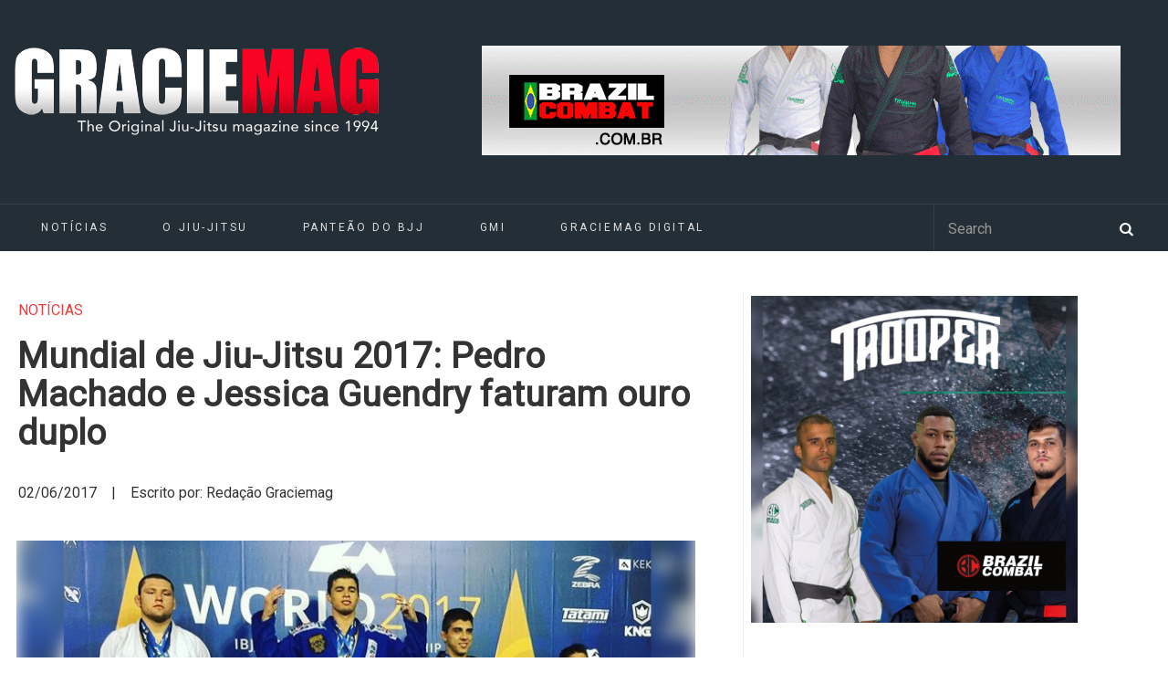

--- FILE ---
content_type: text/html; charset=UTF-8
request_url: https://www.graciemag.com/mundial-de-jiu-jitsu-2017-pedro-machado-e-jessica-guendry-faturam-ouro-duplo/
body_size: 23214
content:
<!DOCTYPE html>
<html dir="ltr" lang="pt-BR" prefix="og: https://ogp.me/ns#">

<head>
	<meta charset="UTF-8">
		<meta name="viewport" content="width=device-width, initial-scale=1">
				<title>Mundial de Jiu-Jitsu 2017: Pedro Machado e Jessica Guendry faturam ouro duplo | GraciemagGraciemag</title>
<link data-rocket-prefetch href="https://www.google-analytics.com" rel="dns-prefetch">
<link data-rocket-prefetch href="https://www.googletagmanager.com" rel="dns-prefetch">
<link data-rocket-prefetch href="https://www.youtube.com" rel="dns-prefetch">
<link data-rocket-prefetch href="https://fonts.googleapis.com" rel="dns-prefetch">
<link data-rocket-prefetch href="https://static.addtoany.com" rel="dns-prefetch">
<link data-rocket-prefetch href="https://a.mailmunch.co" rel="dns-prefetch">
<link data-rocket-prefetch href="https://cdn.onesignal.com" rel="dns-prefetch">
<link data-rocket-prefetch href="https://www.facebook.com" rel="dns-prefetch">
<link data-rocket-prefetch href="https://platform.twitter.com" rel="dns-prefetch"><link rel="preload" data-rocket-preload as="image" href="https://www.graciemag.com/wp-content/uploads/2017/06/machado2.jpg" imagesrcset="https://www.graciemag.com/wp-content/uploads/2017/06/machado2.jpg 734w, https://www.graciemag.com/wp-content/uploads/2017/06/machado2-300x199.jpg 300w, https://www.graciemag.com/wp-content/uploads/2017/06/machado2-150x100.jpg 150w" imagesizes="(max-width: 734px) 100vw, 734px" fetchpriority="high">
		<link rel="pingback" href="https://www.graciemag.com/xmlrpc.php">
	<!--[if lt IE 9]>
		<script src="https://www.graciemag.com/wp-content/themes/wpex-luxmag/js/plugins/html5.js"></script>
	<![endif]-->
	
		<!-- All in One SEO 4.9.3 - aioseo.com -->
	<meta name="description" content="A cidade de Long Beach, na Califórnia, já começou a respirar os ares do Jiu-Jitsu nessa quinta-feira, dia 1°, data que marcou a largada do Mundial de Jiu-Jitsu da IBJJF em 2017. Para abrir os trabalhos na famosa Pirâmide, faixas-brancas, azuis e roxas na divisão de adultos lutaram pelo mais cobiçado ouro da arte suave." />
	<meta name="robots" content="max-image-preview:large" />
	<link rel="canonical" href="https://www.graciemag.com/mundial-de-jiu-jitsu-2017-pedro-machado-e-jessica-guendry-faturam-ouro-duplo/" />
	<meta name="generator" content="All in One SEO (AIOSEO) 4.9.3" />
		<meta property="og:locale" content="pt_BR" />
		<meta property="og:site_name" content="Graciemag | The Original Brazilian Jiu-Jitsu Magazine — BJJ news" />
		<meta property="og:type" content="article" />
		<meta property="og:title" content="Mundial de Jiu-Jitsu 2017: Pedro Machado e Jessica Guendry faturam ouro duplo | Graciemag" />
		<meta property="og:description" content="A cidade de Long Beach, na Califórnia, já começou a respirar os ares do Jiu-Jitsu nessa quinta-feira, dia 1°, data que marcou a largada do Mundial de Jiu-Jitsu da IBJJF em 2017. Para abrir os trabalhos na famosa Pirâmide, faixas-brancas, azuis e roxas na divisão de adultos lutaram pelo mais cobiçado ouro da arte suave." />
		<meta property="og:url" content="https://www.graciemag.com/mundial-de-jiu-jitsu-2017-pedro-machado-e-jessica-guendry-faturam-ouro-duplo/" />
		<meta property="article:published_time" content="2017-06-02T08:34:43+00:00" />
		<meta property="article:modified_time" content="2017-06-02T08:34:43+00:00" />
		<meta name="twitter:card" content="summary" />
		<meta name="twitter:title" content="Mundial de Jiu-Jitsu 2017: Pedro Machado e Jessica Guendry faturam ouro duplo | Graciemag" />
		<meta name="twitter:description" content="A cidade de Long Beach, na Califórnia, já começou a respirar os ares do Jiu-Jitsu nessa quinta-feira, dia 1°, data que marcou a largada do Mundial de Jiu-Jitsu da IBJJF em 2017. Para abrir os trabalhos na famosa Pirâmide, faixas-brancas, azuis e roxas na divisão de adultos lutaram pelo mais cobiçado ouro da arte suave." />
		<script type="application/ld+json" class="aioseo-schema">
			{"@context":"https:\/\/schema.org","@graph":[{"@type":"Article","@id":"https:\/\/www.graciemag.com\/mundial-de-jiu-jitsu-2017-pedro-machado-e-jessica-guendry-faturam-ouro-duplo\/#article","name":"Mundial de Jiu-Jitsu 2017: Pedro Machado e Jessica Guendry faturam ouro duplo | Graciemag","headline":"Mundial de Jiu-Jitsu 2017: Pedro Machado e Jessica Guendry faturam ouro duplo","author":{"@id":"https:\/\/www.graciemag.com\/author\/#author"},"publisher":{"@id":"https:\/\/www.graciemag.com\/#organization"},"image":{"@type":"ImageObject","url":"https:\/\/www.graciemag.com\/wp-content\/uploads\/2017\/06\/machado2.jpg","width":734,"height":488,"caption":"Pedro Machado displays his two gold medals on the absolute podium."},"datePublished":"2017-06-02T05:34:43-03:00","dateModified":"2017-06-02T05:34:43-03:00","inLanguage":"pt-BR","mainEntityOfPage":{"@id":"https:\/\/www.graciemag.com\/mundial-de-jiu-jitsu-2017-pedro-machado-e-jessica-guendry-faturam-ouro-duplo\/#webpage"},"isPartOf":{"@id":"https:\/\/www.graciemag.com\/mundial-de-jiu-jitsu-2017-pedro-machado-e-jessica-guendry-faturam-ouro-duplo\/#webpage"},"articleSection":"Not\u00edcias, absoluto, BJJ, faixa-azul, faixa-roxa, Jessica Guendry, Jiu-Jitsu, kimono, meio-pesado, Mundial, Mundial 2017, ouro, peso, PPedro Machado, Worlds"},{"@type":"BreadcrumbList","@id":"https:\/\/www.graciemag.com\/mundial-de-jiu-jitsu-2017-pedro-machado-e-jessica-guendry-faturam-ouro-duplo\/#breadcrumblist","itemListElement":[{"@type":"ListItem","@id":"https:\/\/www.graciemag.com#listItem","position":1,"name":"In\u00edcio","item":"https:\/\/www.graciemag.com","nextItem":{"@type":"ListItem","@id":"https:\/\/www.graciemag.com\/category\/noticias\/#listItem","name":"Not\u00edcias"}},{"@type":"ListItem","@id":"https:\/\/www.graciemag.com\/category\/noticias\/#listItem","position":2,"name":"Not\u00edcias","item":"https:\/\/www.graciemag.com\/category\/noticias\/","nextItem":{"@type":"ListItem","@id":"https:\/\/www.graciemag.com\/mundial-de-jiu-jitsu-2017-pedro-machado-e-jessica-guendry-faturam-ouro-duplo\/#listItem","name":"Mundial de Jiu-Jitsu 2017: Pedro Machado e Jessica Guendry faturam ouro duplo"},"previousItem":{"@type":"ListItem","@id":"https:\/\/www.graciemag.com#listItem","name":"In\u00edcio"}},{"@type":"ListItem","@id":"https:\/\/www.graciemag.com\/mundial-de-jiu-jitsu-2017-pedro-machado-e-jessica-guendry-faturam-ouro-duplo\/#listItem","position":3,"name":"Mundial de Jiu-Jitsu 2017: Pedro Machado e Jessica Guendry faturam ouro duplo","previousItem":{"@type":"ListItem","@id":"https:\/\/www.graciemag.com\/category\/noticias\/#listItem","name":"Not\u00edcias"}}]},{"@type":"Organization","@id":"https:\/\/www.graciemag.com\/#organization","name":"Graciemag","description":"The Original Brazilian Jiu-Jitsu Magazine \u2014 BJJ news","url":"https:\/\/www.graciemag.com\/"},{"@type":"Person","@id":"https:\/\/www.graciemag.com\/author\/#author","url":"https:\/\/www.graciemag.com\/author\/"},{"@type":"WebPage","@id":"https:\/\/www.graciemag.com\/mundial-de-jiu-jitsu-2017-pedro-machado-e-jessica-guendry-faturam-ouro-duplo\/#webpage","url":"https:\/\/www.graciemag.com\/mundial-de-jiu-jitsu-2017-pedro-machado-e-jessica-guendry-faturam-ouro-duplo\/","name":"Mundial de Jiu-Jitsu 2017: Pedro Machado e Jessica Guendry faturam ouro duplo | Graciemag","description":"A cidade de Long Beach, na Calif\u00f3rnia, j\u00e1 come\u00e7ou a respirar os ares do Jiu-Jitsu nessa quinta-feira, dia 1\u00b0, data que marcou a largada do Mundial de Jiu-Jitsu da IBJJF em 2017. Para abrir os trabalhos na famosa Pir\u00e2mide, faixas-brancas, azuis e roxas na divis\u00e3o de adultos lutaram pelo mais cobi\u00e7ado ouro da arte suave.","inLanguage":"pt-BR","isPartOf":{"@id":"https:\/\/www.graciemag.com\/#website"},"breadcrumb":{"@id":"https:\/\/www.graciemag.com\/mundial-de-jiu-jitsu-2017-pedro-machado-e-jessica-guendry-faturam-ouro-duplo\/#breadcrumblist"},"author":{"@id":"https:\/\/www.graciemag.com\/author\/#author"},"creator":{"@id":"https:\/\/www.graciemag.com\/author\/#author"},"image":{"@type":"ImageObject","url":"https:\/\/www.graciemag.com\/wp-content\/uploads\/2017\/06\/machado2.jpg","@id":"https:\/\/www.graciemag.com\/mundial-de-jiu-jitsu-2017-pedro-machado-e-jessica-guendry-faturam-ouro-duplo\/#mainImage","width":734,"height":488,"caption":"Pedro Machado displays his two gold medals on the absolute podium."},"primaryImageOfPage":{"@id":"https:\/\/www.graciemag.com\/mundial-de-jiu-jitsu-2017-pedro-machado-e-jessica-guendry-faturam-ouro-duplo\/#mainImage"},"datePublished":"2017-06-02T05:34:43-03:00","dateModified":"2017-06-02T05:34:43-03:00"},{"@type":"WebSite","@id":"https:\/\/www.graciemag.com\/#website","url":"https:\/\/www.graciemag.com\/","name":"Graciemag","description":"The Original Brazilian Jiu-Jitsu Magazine \u2014 BJJ news","inLanguage":"pt-BR","publisher":{"@id":"https:\/\/www.graciemag.com\/#organization"}}]}
		</script>
		<!-- All in One SEO -->


<!-- Google Tag Manager by PYS -->
    <script data-cfasync="false" data-pagespeed-no-defer>
	    window.dataLayerPYS = window.dataLayerPYS || [];
	</script>
<!-- End Google Tag Manager by PYS --><script type='application/javascript'  id='pys-version-script'>console.log('PixelYourSite Free version 11.1.5.2');</script>
<link rel='dns-prefetch' href='//static.addtoany.com' />
<link rel='dns-prefetch' href='//fonts.googleapis.com' />
<link rel="alternate" type="application/rss+xml" title="Feed para Graciemag &raquo;" href="https://www.graciemag.com/feed/" />
<link rel="alternate" title="oEmbed (JSON)" type="application/json+oembed" href="https://www.graciemag.com/wp-json/oembed/1.0/embed?url=https%3A%2F%2Fwww.graciemag.com%2Fmundial-de-jiu-jitsu-2017-pedro-machado-e-jessica-guendry-faturam-ouro-duplo%2F" />
<link rel="alternate" title="oEmbed (XML)" type="text/xml+oembed" href="https://www.graciemag.com/wp-json/oembed/1.0/embed?url=https%3A%2F%2Fwww.graciemag.com%2Fmundial-de-jiu-jitsu-2017-pedro-machado-e-jessica-guendry-faturam-ouro-duplo%2F&#038;format=xml" />
<style id='wp-img-auto-sizes-contain-inline-css' type='text/css'>
img:is([sizes=auto i],[sizes^="auto," i]){contain-intrinsic-size:3000px 1500px}
/*# sourceURL=wp-img-auto-sizes-contain-inline-css */
</style>
<link data-minify="1" rel='stylesheet' id='sgr-css' href='https://www.graciemag.com/wp-content/cache/min/1/wp-content/plugins/simple-google-recaptcha/sgr.css?ver=1748886755' type='text/css' media='all' />
<style id='wp-emoji-styles-inline-css' type='text/css'>

	img.wp-smiley, img.emoji {
		display: inline !important;
		border: none !important;
		box-shadow: none !important;
		height: 1em !important;
		width: 1em !important;
		margin: 0 0.07em !important;
		vertical-align: -0.1em !important;
		background: none !important;
		padding: 0 !important;
	}
/*# sourceURL=wp-emoji-styles-inline-css */
</style>
<style id='wp-block-library-inline-css' type='text/css'>
:root{--wp-block-synced-color:#7a00df;--wp-block-synced-color--rgb:122,0,223;--wp-bound-block-color:var(--wp-block-synced-color);--wp-editor-canvas-background:#ddd;--wp-admin-theme-color:#007cba;--wp-admin-theme-color--rgb:0,124,186;--wp-admin-theme-color-darker-10:#006ba1;--wp-admin-theme-color-darker-10--rgb:0,107,160.5;--wp-admin-theme-color-darker-20:#005a87;--wp-admin-theme-color-darker-20--rgb:0,90,135;--wp-admin-border-width-focus:2px}@media (min-resolution:192dpi){:root{--wp-admin-border-width-focus:1.5px}}.wp-element-button{cursor:pointer}:root .has-very-light-gray-background-color{background-color:#eee}:root .has-very-dark-gray-background-color{background-color:#313131}:root .has-very-light-gray-color{color:#eee}:root .has-very-dark-gray-color{color:#313131}:root .has-vivid-green-cyan-to-vivid-cyan-blue-gradient-background{background:linear-gradient(135deg,#00d084,#0693e3)}:root .has-purple-crush-gradient-background{background:linear-gradient(135deg,#34e2e4,#4721fb 50%,#ab1dfe)}:root .has-hazy-dawn-gradient-background{background:linear-gradient(135deg,#faaca8,#dad0ec)}:root .has-subdued-olive-gradient-background{background:linear-gradient(135deg,#fafae1,#67a671)}:root .has-atomic-cream-gradient-background{background:linear-gradient(135deg,#fdd79a,#004a59)}:root .has-nightshade-gradient-background{background:linear-gradient(135deg,#330968,#31cdcf)}:root .has-midnight-gradient-background{background:linear-gradient(135deg,#020381,#2874fc)}:root{--wp--preset--font-size--normal:16px;--wp--preset--font-size--huge:42px}.has-regular-font-size{font-size:1em}.has-larger-font-size{font-size:2.625em}.has-normal-font-size{font-size:var(--wp--preset--font-size--normal)}.has-huge-font-size{font-size:var(--wp--preset--font-size--huge)}.has-text-align-center{text-align:center}.has-text-align-left{text-align:left}.has-text-align-right{text-align:right}.has-fit-text{white-space:nowrap!important}#end-resizable-editor-section{display:none}.aligncenter{clear:both}.items-justified-left{justify-content:flex-start}.items-justified-center{justify-content:center}.items-justified-right{justify-content:flex-end}.items-justified-space-between{justify-content:space-between}.screen-reader-text{border:0;clip-path:inset(50%);height:1px;margin:-1px;overflow:hidden;padding:0;position:absolute;width:1px;word-wrap:normal!important}.screen-reader-text:focus{background-color:#ddd;clip-path:none;color:#444;display:block;font-size:1em;height:auto;left:5px;line-height:normal;padding:15px 23px 14px;text-decoration:none;top:5px;width:auto;z-index:100000}html :where(.has-border-color){border-style:solid}html :where([style*=border-top-color]){border-top-style:solid}html :where([style*=border-right-color]){border-right-style:solid}html :where([style*=border-bottom-color]){border-bottom-style:solid}html :where([style*=border-left-color]){border-left-style:solid}html :where([style*=border-width]){border-style:solid}html :where([style*=border-top-width]){border-top-style:solid}html :where([style*=border-right-width]){border-right-style:solid}html :where([style*=border-bottom-width]){border-bottom-style:solid}html :where([style*=border-left-width]){border-left-style:solid}html :where(img[class*=wp-image-]){height:auto;max-width:100%}:where(figure){margin:0 0 1em}html :where(.is-position-sticky){--wp-admin--admin-bar--position-offset:var(--wp-admin--admin-bar--height,0px)}@media screen and (max-width:600px){html :where(.is-position-sticky){--wp-admin--admin-bar--position-offset:0px}}

/*# sourceURL=wp-block-library-inline-css */
</style><style id='wp-block-paragraph-inline-css' type='text/css'>
.is-small-text{font-size:.875em}.is-regular-text{font-size:1em}.is-large-text{font-size:2.25em}.is-larger-text{font-size:3em}.has-drop-cap:not(:focus):first-letter{float:left;font-size:8.4em;font-style:normal;font-weight:100;line-height:.68;margin:.05em .1em 0 0;text-transform:uppercase}body.rtl .has-drop-cap:not(:focus):first-letter{float:none;margin-left:.1em}p.has-drop-cap.has-background{overflow:hidden}:root :where(p.has-background){padding:1.25em 2.375em}:where(p.has-text-color:not(.has-link-color)) a{color:inherit}p.has-text-align-left[style*="writing-mode:vertical-lr"],p.has-text-align-right[style*="writing-mode:vertical-rl"]{rotate:180deg}
/*# sourceURL=https://www.graciemag.com/wp-includes/blocks/paragraph/style.min.css */
</style>
<style id='global-styles-inline-css' type='text/css'>
:root{--wp--preset--aspect-ratio--square: 1;--wp--preset--aspect-ratio--4-3: 4/3;--wp--preset--aspect-ratio--3-4: 3/4;--wp--preset--aspect-ratio--3-2: 3/2;--wp--preset--aspect-ratio--2-3: 2/3;--wp--preset--aspect-ratio--16-9: 16/9;--wp--preset--aspect-ratio--9-16: 9/16;--wp--preset--color--black: #000000;--wp--preset--color--cyan-bluish-gray: #abb8c3;--wp--preset--color--white: #ffffff;--wp--preset--color--pale-pink: #f78da7;--wp--preset--color--vivid-red: #cf2e2e;--wp--preset--color--luminous-vivid-orange: #ff6900;--wp--preset--color--luminous-vivid-amber: #fcb900;--wp--preset--color--light-green-cyan: #7bdcb5;--wp--preset--color--vivid-green-cyan: #00d084;--wp--preset--color--pale-cyan-blue: #8ed1fc;--wp--preset--color--vivid-cyan-blue: #0693e3;--wp--preset--color--vivid-purple: #9b51e0;--wp--preset--gradient--vivid-cyan-blue-to-vivid-purple: linear-gradient(135deg,rgb(6,147,227) 0%,rgb(155,81,224) 100%);--wp--preset--gradient--light-green-cyan-to-vivid-green-cyan: linear-gradient(135deg,rgb(122,220,180) 0%,rgb(0,208,130) 100%);--wp--preset--gradient--luminous-vivid-amber-to-luminous-vivid-orange: linear-gradient(135deg,rgb(252,185,0) 0%,rgb(255,105,0) 100%);--wp--preset--gradient--luminous-vivid-orange-to-vivid-red: linear-gradient(135deg,rgb(255,105,0) 0%,rgb(207,46,46) 100%);--wp--preset--gradient--very-light-gray-to-cyan-bluish-gray: linear-gradient(135deg,rgb(238,238,238) 0%,rgb(169,184,195) 100%);--wp--preset--gradient--cool-to-warm-spectrum: linear-gradient(135deg,rgb(74,234,220) 0%,rgb(151,120,209) 20%,rgb(207,42,186) 40%,rgb(238,44,130) 60%,rgb(251,105,98) 80%,rgb(254,248,76) 100%);--wp--preset--gradient--blush-light-purple: linear-gradient(135deg,rgb(255,206,236) 0%,rgb(152,150,240) 100%);--wp--preset--gradient--blush-bordeaux: linear-gradient(135deg,rgb(254,205,165) 0%,rgb(254,45,45) 50%,rgb(107,0,62) 100%);--wp--preset--gradient--luminous-dusk: linear-gradient(135deg,rgb(255,203,112) 0%,rgb(199,81,192) 50%,rgb(65,88,208) 100%);--wp--preset--gradient--pale-ocean: linear-gradient(135deg,rgb(255,245,203) 0%,rgb(182,227,212) 50%,rgb(51,167,181) 100%);--wp--preset--gradient--electric-grass: linear-gradient(135deg,rgb(202,248,128) 0%,rgb(113,206,126) 100%);--wp--preset--gradient--midnight: linear-gradient(135deg,rgb(2,3,129) 0%,rgb(40,116,252) 100%);--wp--preset--font-size--small: 13px;--wp--preset--font-size--medium: 20px;--wp--preset--font-size--large: 36px;--wp--preset--font-size--x-large: 42px;--wp--preset--spacing--20: 0.44rem;--wp--preset--spacing--30: 0.67rem;--wp--preset--spacing--40: 1rem;--wp--preset--spacing--50: 1.5rem;--wp--preset--spacing--60: 2.25rem;--wp--preset--spacing--70: 3.38rem;--wp--preset--spacing--80: 5.06rem;--wp--preset--shadow--natural: 6px 6px 9px rgba(0, 0, 0, 0.2);--wp--preset--shadow--deep: 12px 12px 50px rgba(0, 0, 0, 0.4);--wp--preset--shadow--sharp: 6px 6px 0px rgba(0, 0, 0, 0.2);--wp--preset--shadow--outlined: 6px 6px 0px -3px rgb(255, 255, 255), 6px 6px rgb(0, 0, 0);--wp--preset--shadow--crisp: 6px 6px 0px rgb(0, 0, 0);}:where(.is-layout-flex){gap: 0.5em;}:where(.is-layout-grid){gap: 0.5em;}body .is-layout-flex{display: flex;}.is-layout-flex{flex-wrap: wrap;align-items: center;}.is-layout-flex > :is(*, div){margin: 0;}body .is-layout-grid{display: grid;}.is-layout-grid > :is(*, div){margin: 0;}:where(.wp-block-columns.is-layout-flex){gap: 2em;}:where(.wp-block-columns.is-layout-grid){gap: 2em;}:where(.wp-block-post-template.is-layout-flex){gap: 1.25em;}:where(.wp-block-post-template.is-layout-grid){gap: 1.25em;}.has-black-color{color: var(--wp--preset--color--black) !important;}.has-cyan-bluish-gray-color{color: var(--wp--preset--color--cyan-bluish-gray) !important;}.has-white-color{color: var(--wp--preset--color--white) !important;}.has-pale-pink-color{color: var(--wp--preset--color--pale-pink) !important;}.has-vivid-red-color{color: var(--wp--preset--color--vivid-red) !important;}.has-luminous-vivid-orange-color{color: var(--wp--preset--color--luminous-vivid-orange) !important;}.has-luminous-vivid-amber-color{color: var(--wp--preset--color--luminous-vivid-amber) !important;}.has-light-green-cyan-color{color: var(--wp--preset--color--light-green-cyan) !important;}.has-vivid-green-cyan-color{color: var(--wp--preset--color--vivid-green-cyan) !important;}.has-pale-cyan-blue-color{color: var(--wp--preset--color--pale-cyan-blue) !important;}.has-vivid-cyan-blue-color{color: var(--wp--preset--color--vivid-cyan-blue) !important;}.has-vivid-purple-color{color: var(--wp--preset--color--vivid-purple) !important;}.has-black-background-color{background-color: var(--wp--preset--color--black) !important;}.has-cyan-bluish-gray-background-color{background-color: var(--wp--preset--color--cyan-bluish-gray) !important;}.has-white-background-color{background-color: var(--wp--preset--color--white) !important;}.has-pale-pink-background-color{background-color: var(--wp--preset--color--pale-pink) !important;}.has-vivid-red-background-color{background-color: var(--wp--preset--color--vivid-red) !important;}.has-luminous-vivid-orange-background-color{background-color: var(--wp--preset--color--luminous-vivid-orange) !important;}.has-luminous-vivid-amber-background-color{background-color: var(--wp--preset--color--luminous-vivid-amber) !important;}.has-light-green-cyan-background-color{background-color: var(--wp--preset--color--light-green-cyan) !important;}.has-vivid-green-cyan-background-color{background-color: var(--wp--preset--color--vivid-green-cyan) !important;}.has-pale-cyan-blue-background-color{background-color: var(--wp--preset--color--pale-cyan-blue) !important;}.has-vivid-cyan-blue-background-color{background-color: var(--wp--preset--color--vivid-cyan-blue) !important;}.has-vivid-purple-background-color{background-color: var(--wp--preset--color--vivid-purple) !important;}.has-black-border-color{border-color: var(--wp--preset--color--black) !important;}.has-cyan-bluish-gray-border-color{border-color: var(--wp--preset--color--cyan-bluish-gray) !important;}.has-white-border-color{border-color: var(--wp--preset--color--white) !important;}.has-pale-pink-border-color{border-color: var(--wp--preset--color--pale-pink) !important;}.has-vivid-red-border-color{border-color: var(--wp--preset--color--vivid-red) !important;}.has-luminous-vivid-orange-border-color{border-color: var(--wp--preset--color--luminous-vivid-orange) !important;}.has-luminous-vivid-amber-border-color{border-color: var(--wp--preset--color--luminous-vivid-amber) !important;}.has-light-green-cyan-border-color{border-color: var(--wp--preset--color--light-green-cyan) !important;}.has-vivid-green-cyan-border-color{border-color: var(--wp--preset--color--vivid-green-cyan) !important;}.has-pale-cyan-blue-border-color{border-color: var(--wp--preset--color--pale-cyan-blue) !important;}.has-vivid-cyan-blue-border-color{border-color: var(--wp--preset--color--vivid-cyan-blue) !important;}.has-vivid-purple-border-color{border-color: var(--wp--preset--color--vivid-purple) !important;}.has-vivid-cyan-blue-to-vivid-purple-gradient-background{background: var(--wp--preset--gradient--vivid-cyan-blue-to-vivid-purple) !important;}.has-light-green-cyan-to-vivid-green-cyan-gradient-background{background: var(--wp--preset--gradient--light-green-cyan-to-vivid-green-cyan) !important;}.has-luminous-vivid-amber-to-luminous-vivid-orange-gradient-background{background: var(--wp--preset--gradient--luminous-vivid-amber-to-luminous-vivid-orange) !important;}.has-luminous-vivid-orange-to-vivid-red-gradient-background{background: var(--wp--preset--gradient--luminous-vivid-orange-to-vivid-red) !important;}.has-very-light-gray-to-cyan-bluish-gray-gradient-background{background: var(--wp--preset--gradient--very-light-gray-to-cyan-bluish-gray) !important;}.has-cool-to-warm-spectrum-gradient-background{background: var(--wp--preset--gradient--cool-to-warm-spectrum) !important;}.has-blush-light-purple-gradient-background{background: var(--wp--preset--gradient--blush-light-purple) !important;}.has-blush-bordeaux-gradient-background{background: var(--wp--preset--gradient--blush-bordeaux) !important;}.has-luminous-dusk-gradient-background{background: var(--wp--preset--gradient--luminous-dusk) !important;}.has-pale-ocean-gradient-background{background: var(--wp--preset--gradient--pale-ocean) !important;}.has-electric-grass-gradient-background{background: var(--wp--preset--gradient--electric-grass) !important;}.has-midnight-gradient-background{background: var(--wp--preset--gradient--midnight) !important;}.has-small-font-size{font-size: var(--wp--preset--font-size--small) !important;}.has-medium-font-size{font-size: var(--wp--preset--font-size--medium) !important;}.has-large-font-size{font-size: var(--wp--preset--font-size--large) !important;}.has-x-large-font-size{font-size: var(--wp--preset--font-size--x-large) !important;}
/*# sourceURL=global-styles-inline-css */
</style>

<style id='classic-theme-styles-inline-css' type='text/css'>
/*! This file is auto-generated */
.wp-block-button__link{color:#fff;background-color:#32373c;border-radius:9999px;box-shadow:none;text-decoration:none;padding:calc(.667em + 2px) calc(1.333em + 2px);font-size:1.125em}.wp-block-file__button{background:#32373c;color:#fff;text-decoration:none}
/*# sourceURL=/wp-includes/css/classic-themes.min.css */
</style>
<link data-minify="1" rel='stylesheet' id='parent-style-css' href='https://www.graciemag.com/wp-content/cache/min/1/wp-content/themes/wpex-luxmag/style.css?ver=1748886755' type='text/css' media='all' />
<link data-minify="1" rel='stylesheet' id='wpex-style-css' href='https://www.graciemag.com/wp-content/cache/min/1/wp-content/themes/graciemag/style.css?ver=1748886755' type='text/css' media='all' />
<link rel='stylesheet' id='wpex-google-font-source-sans-pro-css' href='https://fonts.googleapis.com/css?family=Source+Sans+Pro%3A300%2C400%2C600%2C700&#038;subset=latin%2Cvietnamese%2Clatin-ext&#038;ver=6.9' type='text/css' media='all' />
<link rel='stylesheet' id='addtoany-css' href='https://www.graciemag.com/wp-content/plugins/add-to-any/addtoany.min.css?ver=1.16' type='text/css' media='all' />
<script type="text/javascript" id="sgr-js-extra">
/* <![CDATA[ */
var sgr = {"sgr_site_key":"6LcV5YAcAAAAAL9dGmHrBJYgEVh101nRD5Rvh2lY"};
//# sourceURL=sgr-js-extra
/* ]]> */
</script>
<script data-minify="1" type="text/javascript" src="https://www.graciemag.com/wp-content/cache/min/1/wp-content/plugins/simple-google-recaptcha/sgr.js?ver=1748886755" id="sgr-js"></script>
<script type="text/javascript" id="addtoany-core-js-before">
/* <![CDATA[ */
window.a2a_config=window.a2a_config||{};a2a_config.callbacks=[];a2a_config.overlays=[];a2a_config.templates={};a2a_localize = {
	Share: "Share",
	Save: "Save",
	Subscribe: "Subscribe",
	Email: "Email",
	Bookmark: "Bookmark",
	ShowAll: "Show all",
	ShowLess: "Show less",
	FindServices: "Find service(s)",
	FindAnyServiceToAddTo: "Instantly find any service to add to",
	PoweredBy: "Powered by",
	ShareViaEmail: "Share via email",
	SubscribeViaEmail: "Subscribe via email",
	BookmarkInYourBrowser: "Bookmark in your browser",
	BookmarkInstructions: "Press Ctrl+D or \u2318+D to bookmark this page",
	AddToYourFavorites: "Add to your favorites",
	SendFromWebOrProgram: "Send from any email address or email program",
	EmailProgram: "Email program",
	More: "More&#8230;",
	ThanksForSharing: "Thanks for sharing!",
	ThanksForFollowing: "Thanks for following!"
};


//# sourceURL=addtoany-core-js-before
/* ]]> */
</script>
<script type="text/javascript" defer src="https://static.addtoany.com/menu/page.js" id="addtoany-core-js"></script>
<script type="text/javascript" src="https://www.graciemag.com/wp-includes/js/jquery/jquery.min.js?ver=3.7.1" id="jquery-core-js"></script>
<script type="text/javascript" src="https://www.graciemag.com/wp-includes/js/jquery/jquery-migrate.min.js?ver=3.4.1" id="jquery-migrate-js"></script>
<script type="text/javascript" defer src="https://www.graciemag.com/wp-content/plugins/add-to-any/addtoany.min.js?ver=1.1" id="addtoany-jquery-js"></script>
<script type="text/javascript" src="https://www.graciemag.com/wp-content/plugins/pixelyoursite/dist/scripts/jquery.bind-first-0.2.3.min.js?ver=0.2.3" id="jquery-bind-first-js"></script>
<script type="text/javascript" src="https://www.graciemag.com/wp-content/plugins/pixelyoursite/dist/scripts/js.cookie-2.1.3.min.js?ver=2.1.3" id="js-cookie-pys-js"></script>
<script type="text/javascript" src="https://www.graciemag.com/wp-content/plugins/pixelyoursite/dist/scripts/tld.min.js?ver=2.3.1" id="js-tld-js"></script>
<script type="text/javascript" id="pys-js-extra">
/* <![CDATA[ */
var pysOptions = {"staticEvents":[],"dynamicEvents":[],"triggerEvents":[],"triggerEventTypes":[],"ga":{"trackingIds":["UA-11804139-1"],"commentEventEnabled":true,"downloadEnabled":true,"formEventEnabled":true,"crossDomainEnabled":false,"crossDomainAcceptIncoming":false,"crossDomainDomains":[],"isDebugEnabled":[],"serverContainerUrls":{"UA-11804139-1":{"enable_server_container":"","server_container_url":"","transport_url":""}},"additionalConfig":{"UA-11804139-1":{"first_party_collection":true}},"disableAdvertisingFeatures":false,"disableAdvertisingPersonalization":false,"wooVariableAsSimple":true,"custom_page_view_event":false},"debug":"","siteUrl":"https://www.graciemag.com","ajaxUrl":"https://www.graciemag.com/wp-admin/admin-ajax.php","ajax_event":"0b3aab14a7","enable_remove_download_url_param":"1","cookie_duration":"7","last_visit_duration":"60","enable_success_send_form":"","ajaxForServerEvent":"1","ajaxForServerStaticEvent":"1","useSendBeacon":"1","send_external_id":"1","external_id_expire":"180","track_cookie_for_subdomains":"1","google_consent_mode":"1","gdpr":{"ajax_enabled":false,"all_disabled_by_api":false,"facebook_disabled_by_api":false,"analytics_disabled_by_api":false,"google_ads_disabled_by_api":false,"pinterest_disabled_by_api":false,"bing_disabled_by_api":false,"reddit_disabled_by_api":false,"externalID_disabled_by_api":false,"facebook_prior_consent_enabled":true,"analytics_prior_consent_enabled":true,"google_ads_prior_consent_enabled":null,"pinterest_prior_consent_enabled":true,"bing_prior_consent_enabled":true,"cookiebot_integration_enabled":false,"cookiebot_facebook_consent_category":"marketing","cookiebot_analytics_consent_category":"statistics","cookiebot_tiktok_consent_category":"marketing","cookiebot_google_ads_consent_category":"marketing","cookiebot_pinterest_consent_category":"marketing","cookiebot_bing_consent_category":"marketing","consent_magic_integration_enabled":false,"real_cookie_banner_integration_enabled":false,"cookie_notice_integration_enabled":false,"cookie_law_info_integration_enabled":false,"analytics_storage":{"enabled":true,"value":"granted","filter":false},"ad_storage":{"enabled":true,"value":"granted","filter":false},"ad_user_data":{"enabled":true,"value":"granted","filter":false},"ad_personalization":{"enabled":true,"value":"granted","filter":false}},"cookie":{"disabled_all_cookie":false,"disabled_start_session_cookie":false,"disabled_advanced_form_data_cookie":false,"disabled_landing_page_cookie":false,"disabled_first_visit_cookie":false,"disabled_trafficsource_cookie":false,"disabled_utmTerms_cookie":false,"disabled_utmId_cookie":false},"tracking_analytics":{"TrafficSource":"direct","TrafficLanding":"undefined","TrafficUtms":[],"TrafficUtmsId":[]},"GATags":{"ga_datalayer_type":"default","ga_datalayer_name":"dataLayerPYS"},"woo":{"enabled":false},"edd":{"enabled":false},"cache_bypass":"1768828208"};
//# sourceURL=pys-js-extra
/* ]]> */
</script>
<script data-minify="1" type="text/javascript" src="https://www.graciemag.com/wp-content/cache/min/1/wp-content/plugins/pixelyoursite/dist/scripts/public.js?ver=1748886755" id="pys-js"></script>
<link rel="https://api.w.org/" href="https://www.graciemag.com/wp-json/" /><link rel="alternate" title="JSON" type="application/json" href="https://www.graciemag.com/wp-json/wp/v2/posts/201929" /><link rel="EditURI" type="application/rsd+xml" title="RSD" href="https://www.graciemag.com/xmlrpc.php?rsd" />
<link rel='shortlink' href='https://www.graciemag.com/?p=201929' />

<!-- This site is using AdRotate v5.4.2 Professional to display their advertisements - https://ajdg.solutions/products/adrotate-for-wordpress/ -->
<!-- AdRotate CSS -->
<style type="text/css" media="screen">
	.g { margin:0px; padding:0px; overflow:hidden; line-height:1; zoom:1; }
	.g img { height:auto; }
	.g-col { position:relative; float:left; }
	.g-col:first-child { margin-left: 0; }
	.g-col:last-child { margin-right: 0; }
	@media only screen and (max-width: 480px) {
		.g-col, .g-dyn, .g-single { width:100%; margin-left:0; margin-right:0; }
	}
</style>
<!-- /AdRotate CSS -->

<script type='text/javascript' data-cfasync='false'>var _mmunch = {'front': false, 'page': false, 'post': false, 'category': false, 'author': false, 'search': false, 'attachment': false, 'tag': false};_mmunch['post'] = true; _mmunch['postData'] = {"ID":201929,"post_name":"mundial-de-jiu-jitsu-2017-pedro-machado-e-jessica-guendry-faturam-ouro-duplo","post_title":"Mundial de Jiu-Jitsu 2017: Pedro Machado e Jessica Guendry faturam ouro duplo","post_type":"post","post_author":"11","post_status":"publish"}; _mmunch['postCategories'] = [{"term_id":12554,"name":"Not\u00edcias","slug":"noticias","term_group":0,"term_taxonomy_id":12554,"taxonomy":"category","description":"","parent":0,"count":18107,"filter":"raw","cat_ID":12554,"category_count":18107,"category_description":"","cat_name":"Not\u00edcias","category_nicename":"noticias","category_parent":0}]; _mmunch['postTags'] = [{"term_id":290,"name":"absoluto","slug":"absoluto","term_group":0,"term_taxonomy_id":290,"taxonomy":"post_tag","description":"","parent":0,"count":812,"filter":"raw"},{"term_id":1479,"name":"BJJ","slug":"bjj","term_group":0,"term_taxonomy_id":1479,"taxonomy":"post_tag","description":"","parent":0,"count":4602,"filter":"raw"},{"term_id":3753,"name":"faixa-azul","slug":"faixa-azul","term_group":0,"term_taxonomy_id":3753,"taxonomy":"post_tag","description":"","parent":0,"count":120,"filter":"raw"},{"term_id":3757,"name":"faixa-roxa","slug":"faixa-roxa","term_group":0,"term_taxonomy_id":3757,"taxonomy":"post_tag","description":"","parent":0,"count":133,"filter":"raw"},{"term_id":19719,"name":"Jessica Guendry","slug":"jessica-guendry","term_group":0,"term_taxonomy_id":19719,"taxonomy":"post_tag","description":"","parent":0,"count":1,"filter":"raw"},{"term_id":5807,"name":"Jiu-Jitsu","slug":"jiu-jitsu","term_group":0,"term_taxonomy_id":5807,"taxonomy":"post_tag","description":"","parent":0,"count":14701,"filter":"raw"},{"term_id":6402,"name":"kimono","slug":"kimono","term_group":0,"term_taxonomy_id":6402,"taxonomy":"post_tag","description":"","parent":0,"count":1263,"filter":"raw"},{"term_id":16815,"name":"meio-pesado","slug":"meio-pesado","term_group":0,"term_taxonomy_id":16815,"taxonomy":"post_tag","description":"","parent":0,"count":72,"filter":"raw"},{"term_id":16994,"name":"Mundial","slug":"mundial-de-jiu-jitsu","term_group":0,"term_taxonomy_id":16994,"taxonomy":"post_tag","description":"","parent":0,"count":209,"filter":"raw"},{"term_id":17012,"name":"Mundial 2017","slug":"mundial-2017","term_group":0,"term_taxonomy_id":17012,"taxonomy":"post_tag","description":"","parent":0,"count":32,"filter":"raw"},{"term_id":17326,"name":"ouro","slug":"ouro","term_group":0,"term_taxonomy_id":17326,"taxonomy":"post_tag","description":"","parent":0,"count":288,"filter":"raw"},{"term_id":17570,"name":"peso","slug":"peso","term_group":0,"term_taxonomy_id":17570,"taxonomy":"post_tag","description":"","parent":0,"count":110,"filter":"raw"},{"term_id":19720,"name":"PPedro Machado","slug":"ppedro-machado","term_group":0,"term_taxonomy_id":19720,"taxonomy":"post_tag","description":"","parent":0,"count":1,"filter":"raw"},{"term_id":12308,"name":"Worlds","slug":"worlds","term_group":0,"term_taxonomy_id":12308,"taxonomy":"post_tag","description":"","parent":0,"count":387,"filter":"raw"}]; _mmunch['postAuthor'] = {"name":"","ID":""};</script><script data-cfasync="false" src="//a.mailmunch.co/app/v1/site.js" id="mailmunch-script" data-plugin="mc_mm" data-mailmunch-site-id="296447" async></script><!-- Theme Customizer Styling Options -->
<style type="text/css">
#site-navigation-wrap .dropdown-menu ul{ background:#242e36 !important; }#site-navigation-wrap .dropdown-menu ul{ border-color:#242e36 !important; }#site-navigation .dropdown-menu ul li{ border-color:#242e36 !important; }
</style>        <script>

      window.OneSignalDeferred = window.OneSignalDeferred || [];

      OneSignalDeferred.push(function(OneSignal) {
        var oneSignal_options = {};
        window._oneSignalInitOptions = oneSignal_options;

        oneSignal_options['serviceWorkerParam'] = { scope: '/' };
oneSignal_options['serviceWorkerPath'] = 'OneSignalSDKWorker.js.php';

        OneSignal.Notifications.setDefaultUrl("https://www.graciemag.com");

        oneSignal_options['wordpress'] = true;
oneSignal_options['appId'] = '318d12a8-8317-4950-a264-4e1196db4fc0';
oneSignal_options['allowLocalhostAsSecureOrigin'] = true;
oneSignal_options['httpPermissionRequest'] = { };
oneSignal_options['httpPermissionRequest']['enable'] = true;
oneSignal_options['welcomeNotification'] = { };
oneSignal_options['welcomeNotification']['title'] = "";
oneSignal_options['welcomeNotification']['message'] = "";
oneSignal_options['subdomainName'] = "graciemag";
oneSignal_options['promptOptions'] = { };
oneSignal_options['notifyButton'] = { };
oneSignal_options['notifyButton']['enable'] = true;
oneSignal_options['notifyButton']['position'] = 'bottom-left';
oneSignal_options['notifyButton']['theme'] = 'default';
oneSignal_options['notifyButton']['size'] = 'medium';
oneSignal_options['notifyButton']['showCredit'] = true;
oneSignal_options['notifyButton']['text'] = {};
              OneSignal.init(window._oneSignalInitOptions);
              OneSignal.Slidedown.promptPush()      });

      function documentInitOneSignal() {
        var oneSignal_elements = document.getElementsByClassName("OneSignal-prompt");

        var oneSignalLinkClickHandler = function(event) { OneSignal.Notifications.requestPermission(); event.preventDefault(); };        for(var i = 0; i < oneSignal_elements.length; i++)
          oneSignal_elements[i].addEventListener('click', oneSignalLinkClickHandler, false);
      }

      if (document.readyState === 'complete') {
           documentInitOneSignal();
      }
      else {
           window.addEventListener("load", function(event){
               documentInitOneSignal();
          });
      }
    </script>
<link rel="icon" href="https://www.graciemag.com/wp-content/uploads/2023/08/cropped-WhatsApp-Image-2023-08-09-at-20.29.31-32x32.jpeg" sizes="32x32" />
<link rel="icon" href="https://www.graciemag.com/wp-content/uploads/2023/08/cropped-WhatsApp-Image-2023-08-09-at-20.29.31-192x192.jpeg" sizes="192x192" />
<link rel="apple-touch-icon" href="https://www.graciemag.com/wp-content/uploads/2023/08/cropped-WhatsApp-Image-2023-08-09-at-20.29.31-180x180.jpeg" />
<meta name="msapplication-TileImage" content="https://www.graciemag.com/wp-content/uploads/2023/08/cropped-WhatsApp-Image-2023-08-09-at-20.29.31-270x270.jpeg" />


<!-- <link rel="shortcut icon" href="https://www.mrandmrssmith.com/v7e94c24c3b8/images/5e1e6b8.png" /> -->
<script type='text/javascript'>
	// referência para scripts internos
	var BASE_URL = 'https://www.graciemag.com';
</script>


<link rel='stylesheet' id='mediaelement-css' href='https://www.graciemag.com/wp-includes/js/mediaelement/mediaelementplayer-legacy.min.css?ver=4.2.17' type='text/css' media='all' />
<link rel='stylesheet' id='wp-mediaelement-css' href='https://www.graciemag.com/wp-includes/js/mediaelement/wp-mediaelement.min.css?ver=6.9' type='text/css' media='all' />
<style id="rocket-lazyrender-inline-css">[data-wpr-lazyrender] {content-visibility: auto;}</style><meta name="generator" content="WP Rocket 3.20.2" data-wpr-features="wpr_minify_js wpr_preconnect_external_domains wpr_automatic_lazy_rendering wpr_oci wpr_minify_css wpr_desktop" /></head>

<body class="wp-singular post-template-default single single-post postid-201929 single-format-standard wp-theme-wpex-luxmag wp-child-theme-graciemag metaslider-plugin wpex-theme responsive default-skin right-sidebar entry-columns-3 with-sidebar">

	<div  id="wrap" class="clr">

	<div  id="wrap-header-menu">

	<div  id="header-wrap" class="clr">
			<div class="for-desktop" >
							</div>
			<header id="header" class="site-header clr container" role="banner">
				<div class="site-branding clr">
					<div class="logo">
						<a href="https://www.graciemag.com" >
							<img src="https://www.graciemag.com/wp-content/uploads/2016/11/logotipo-graciemag-horizontal.png" alt="GracieMag" >
						</a>
					</div>
					<div class="ad_super_banner">
						<div class="for-desktop"> <div class="g g-1"><div class="g-single a-42"><a class="gofollow" data-track="NDIsMSwxLDYw" href="http://www.brazilcombat.com.br" target="_blank"><img src="https://www.graciemag.com/wp-content/uploads/2017/02/TOP-BRAZIL-COMBAT.gif" /></a></div></div> </div>
						<div class="for-mobile">  </div>
					</div>
																				</div><!-- .site-branding -->
							</header><!-- #header -->
		</div><!-- #header-wrap -->

		<div  id="site-navigation-wrap" class="clr sticky-nav">
			<div id="site-navigation-inner" class="clr">
				<nav id="site-navigation" class="navigation main-navigation clr container" role="navigation">
					<a class="custom_logo" href="https://www.graciemag.com" >
						<img src="https://www.graciemag.com/wp-content/uploads/2016/11/logotipo-graciemag-horizontal-sticky.png" alt="GracieMag" >
					</a>
											<a href="https://www.graciemag.com" class="navigation-home">Home</a>
						<a href="#mobile-nav" class="navigation-toggle">
							<span class="fa fa-bars navigation-toggle-icon"></span>
							<!-- <span class="navigation-toggle-text">
								Click here to navigate							</span> -->
						</a>
						<div class="menu-main-menu-container"><ul id="menu-main-menu" class="main-nav dropdown-menu sf-menu"><li id="menu-item-198664" class="menu-item menu-item-type-taxonomy menu-item-object-category current-post-ancestor current-menu-parent current-post-parent menu-item-has-children dropdown menu-item-198664"><a href="https://www.graciemag.com/category/noticias/">Notícias</a>
<ul class="sub-menu">
	<li id="menu-item-198667" class="menu-item menu-item-type-taxonomy menu-item-object-category menu-item-198667"><a href="https://www.graciemag.com/category/fotos-videos/">Fotos e Videos</a></li>
	<li id="menu-item-198669" class="menu-item menu-item-type-taxonomy menu-item-object-category menu-item-198669"><a href="https://www.graciemag.com/category/revistas/">Revistas</a></li>
</ul>
</li>
<li id="menu-item-198671" class="menu-item menu-item-type-post_type menu-item-object-page menu-item-198671"><a href="https://www.graciemag.com/historia-do-jiu-jitsu/">O Jiu-Jitsu</a></li>
<li id="menu-item-222487" class="menu-item menu-item-type-post_type menu-item-object-page menu-item-222487"><a href="https://www.graciemag.com/panteao-do-bjj/">Panteão do BJJ</a></li>
<li id="menu-item-224463" class="menu-item menu-item-type-post_type menu-item-object-page menu-item-224463"><a href="https://www.graciemag.com/gmi/">GMI</a></li>
<li id="menu-item-203374" class="menu-item menu-item-type-custom menu-item-object-custom menu-item-203374"><a target="_blank" href="https://graciemagshop.com.br/revista-digital/">GRACIEMAG DIGITAL</a></li>
</ul></div>												<a href="#" class="header-search-icon" title="Search">
			<span class="fa fa-search"></span>
		</a><!-- .header-search-icon -->
					</nav><!-- #site-navigation -->
				<div class="for-mobile">
									</div>
			</div><!-- #site-navigation-inner -->
		</div><!-- #site-navigation-wrap -->
		</div>
		<div  class="site-main-wrap clr">
			<div  id="main" class="site-main clr container">
					<div class="search-overlay clr">
			<form method="get" id="searchform" class="overlay-searchform" action="https://www.graciemag.com/" role="search">
				<input type="search" class="field" name="s" id="s" value="Search" onfocus="if(this.value==this.defaultValue)this.value='';" onblur="if(this.value=='')this.value=this.defaultValue;" autocomplete="off" />
			</form>
		</div><!-- .search-overlay -->
		
	<div id="primary" class="content-area clr">
		<div id="content" class="site-content left-content boxed-content clr" role="main">

			<header class="post-header clr">
				<div class="headcategory">
										<a href="https://www.graciemag.com/category/noticias/">Notícias</a>
				</div>
				<h1 class="post-header-title">Mundial de Jiu-Jitsu 2017: Pedro Machado e Jessica Guendry faturam ouro duplo</h1>
				<h2 class="article-snippet"></h2>					
			</header>

			<div class="post-author-wrapper" >
				<p>
					02/06/2017						&nbsp;&nbsp; | &nbsp;&nbsp;
					Escrito por: Redação Graciemag				</p>
			</div>

			<!-- <div class="post-thumbnail" style="background:url('https://www.graciemag.com/wp-content/uploads/2017/06/machado2.jpg'); background-size: cover !important; background-position: 50%;  margin-bottom: 27px;">
				<img src="" alt="" />
			</div>-->

			<article class="single-post-article clr">
				<div class="single-post-media clr">
				</div><!-- .single-post-media -->
				
				<div class="entry clr">
					<span class="shareit">Share it</span>
					<div class="entry-content">
						<div class='mailmunch-forms-before-post' style='display: none !important;'></div><div id="attachment_201925" style="width: 744px" class="wp-caption aligncenter"><img fetchpriority="high" decoding="async" aria-describedby="caption-attachment-201925" class="size-full wp-image-201925" src="https://www.graciemag.com/wp-content/uploads/2017/06/machado2.jpg" alt="" width="734" height="488" srcset="https://www.graciemag.com/wp-content/uploads/2017/06/machado2.jpg 734w, https://www.graciemag.com/wp-content/uploads/2017/06/machado2-300x199.jpg 300w, https://www.graciemag.com/wp-content/uploads/2017/06/machado2-150x100.jpg 150w" sizes="(max-width: 734px) 100vw, 734px" /><p id="caption-attachment-201925" class="wp-caption-text">Pedro Machado exibe suas duas conquistas no peito no pódio absoluto do Mundial de Jiu-Jitsu. Foto: Reprodução</p></div>
<p>A cidade de Long Beach, na Califórnia, já começou a respirar os ares do Jiu-Jitsu nessa quinta-feira, dia 1°, data que marcou a largada do Mundial de Jiu-Jitsu da IBJJF em 2017. Para abrir os trabalhos na famosa Pirâmide, faixas-brancas, azuis e roxas na divisão de adultos lutaram pelo mais cobiçado ouro da arte suave.</p>
<p>Os destaques ficaram para o absoluto roxa feminino e e azul masculino, que sacudiram o público presente. Na faixa-roxa, a americana Jessica Guendry, da Soul Fighters, ficou com ouro duplo, enquanto na faixa-azul o brasileiro Pedro Machado, da Gordo Jiu-Jitsu, faturou o lugar mais alto do pódio no peso e também no absoluto.</p>
<p>Para Guendry, o sucesso veio primeiro no meio-pesado, após vencer quatro lutas, inclusive a final contra Emily Sheil (JR Academy). Já no aberto, Jessica venceu mais três lutas antes de encarar e vencer Kendall Reusing (Gracie Barra) para sacramentar a conquista dupla e o topo do mundo.</p>
<p>Já para Pedro, aluno do professor Paulo &#8220;Rabicó&#8221; Perrota, a conquista do meio-pesado veio na final ao raspar e vencer Reda Hamzaoui (GF Team) por 2 a 0 nos pontos, após superar uma maratona na categoria que continha 66 outros atletas. No absoluto, Pedro bateu três oponentes para se credenciar à final, no qual superou Taylor Kettler (Renato Tavares Association) e garantiu sua segunda medalha de ouro.</p>
<p>Confira abaixo a lista com os primeiros campeões mundiais de 2017 e siga-nos no <a href="https://www.instagram.com/graciemag_br/" target="_blank">Instagram</a> e <a href="https://twitter.com/graciemag_br" target="_blank">Twitter</a> para os detalhes da cobertura em tempo real!</p>
<ul>
<li><em><strong>Oferecimento:</strong></em></li>
</ul>
<p><a href="http://www.stormstrong.com.br/" target="_blank" rel="noopener noreferrer"><img decoding="async" class="alignnone wp-image-201914 size-full" src="https://www.graciemag.com/wp-content/uploads/2017/06/unnamed-1.jpg" alt="" width="1280" height="356" srcset="https://www.graciemag.com/wp-content/uploads/2017/06/unnamed-1.jpg 1280w, https://www.graciemag.com/wp-content/uploads/2017/06/unnamed-1-300x83.jpg 300w, https://www.graciemag.com/wp-content/uploads/2017/06/unnamed-1-768x214.jpg 768w, https://www.graciemag.com/wp-content/uploads/2017/06/unnamed-1-1024x285.jpg 1024w, https://www.graciemag.com/wp-content/uploads/2017/06/unnamed-1-150x42.jpg 150w" sizes="(max-width: 1280px) 100vw, 1280px" /></a></p>
<h4></h4>
<h4>____________________________________________________________________</h4>
<h4>WHITE / Adult / Male / Rooster</h4>
<div>1 &#8211; Gene San Miguel &#8211; Atos Jiu-Jitsu</div>
<div>2 &#8211; Shawn Christopher Pablo &#8211; Baret Submissions</div>
<div>3 &#8211; Alexander James Wilson &#8211; Gracie Fighter</div>
<div>3 &#8211; Tristan Raye &#8211; Hypermodern</div>
<p>&nbsp;</p>
<h4>WHITE / Adult / Male / Light-Feather</h4>
<div>1 &#8211; Ryan Joseph Shaughnessy &#8211; Kimura BJJ USA</div>
<div>2 &#8211; Miller Del Castillo &#8211; MPR Endurance</div>
<div>3 &#8211; David Angel Castaneda &#8211; CheckMat</div>
<div>3 &#8211; Nicholas Javier Saienni &#8211; Ribeiro Jiu-Jitsu</div>
<p>&nbsp;</p>
<h4>WHITE / Adult / Male / Feather</h4>
<div>1 &#8211; Raymond Mycole Saldaña &#8211; TRUJITSU / Bakersfield</div>
<div>2 &#8211; Joshua Orbeta Tolentino &#8211; Alliance</div>
<div>3 &#8211; Jair Gomez &#8211; LEAD BJJ</div>
<div>3 &#8211; Michael Upton &#8211; Rodrigo Vaghi BJJ</div>
<p>&nbsp;</p>
<h4>WHITE / Adult / Male / Light</h4>
<div>1 &#8211; Luis Robles &#8211; CheckMat</div>
<div>2 &#8211; Kevin Hamzeh &#8211; Dynamix Fighting Sports</div>
<div>3 &#8211; Adrian Rafael Hermosillo &#8211; GF Team</div>
<div>3 &#8211; Chase Namba &#8211; Atos JJ International</div>
<p>&nbsp;</p>
<h4>WHITE / Adult / Male / Middle</h4>
<div>1 &#8211; Zachary Craig Smith &#8211; One Jiu-Jitsu USA</div>
<div>2 &#8211; Steffen M. Banta &#8211; RCJ Machado</div>
<div>3 &#8211; Brian P Gallimore &#8211; Nova União</div>
<div>3 &#8211; Phillip James Campbell &#8211; Nova União</div>
<p>&nbsp;</p>
<h4>WHITE / Adult / Male / Medium-Heavy</h4>
<div>1 &#8211; Andrews Dyer &#8211; Baret Submissions</div>
<div>2 &#8211; Roberto Martinez &#8211; Nova União</div>
<div>3 &#8211; Jonathan Betancur &#8211; LCCT &#8211; Combat Team</div>
<div>3 &#8211; Paul Nieves &#8211; Gracie Barra</div>
<p>&nbsp;</p>
<h4>WHITE / Adult / Male / Heavy</h4>
<div>1 &#8211; Hector Acosta &#8211; Atos Jiu-Jitsu</div>
<div>2 &#8211; Augusto Silva &#8211; Team Oliveira</div>
<div>3 &#8211; Henry Edson &#8211; Kimura BJJ USA</div>
<div>3 &#8211; Leonardo Nogueira Vidal &#8211; CheckMat</div>
<p>&nbsp;</p>
<h4>WHITE / Adult / Male / Super-Heavy</h4>
<div>1 &#8211; Martin Gonzalez &#8211; Gracie Barra JJ</div>
<div>2 &#8211; Elvin Cruz &#8211; VBros BJJ</div>
<div>3 &#8211; Daniel De La Paz &#8211; Brazilian Top Team TX</div>
<div>3 &#8211; Eric Galvan &#8211; Coalition 95</div>
<p>&nbsp;</p>
<h4>WHITE / Adult / Male / Ultra-Heavy</h4>
<div>1 &#8211; Justin Mueller &#8211; CheckMat</div>
<div>2 &#8211; Anthony Michael Tilman &#8211; Brasa CTA</div>
<div>3 &#8211; Anthony Sarais &#8211; Werdum Combat Team France</div>
<div>3 &#8211; Michael Joseph Cresto &#8211; Paragon BJJ Academy</div>
<p>&nbsp;</p>
<h4>WHITE / Adult / Female / Rooster</h4>
<div>1 &#8211; Mary Kathrina Armonio &#8211; Tokai Brazilian Jiu-Jitsu</div>
<div>2 &#8211; Ma. Daniella Santos Palanca &#8211; Hong Kong Jiu-Jitsu</div>
<div>3 &#8211; Gulzhan Nakipova &#8211; Alliance</div>
<div>3 &#8211; Katie Ways &#8211; Hypermodern</div>
<p>&nbsp;</p>
<h4>WHITE / Adult / Female / Light-Feather</h4>
<div>1 &#8211; An-an Chang &#8211; ZR Team Association</div>
<div>2 &#8211; Tayler Rae Wiedeman &#8211; Ribeiro Jiu-Jitsu</div>
<div>3 &#8211; Danielle Redfern &#8211; The Black &#8211; HWD</div>
<div>3 &#8211; Jennifer Mendoza &#8211; Gracie Barra</div>
<p>&nbsp;</p>
<h4>WHITE / Adult / Female / Feather</h4>
<div>1 &#8211; Emily Pakulski &#8211; Unity Jiu-jitsu</div>
<div>2 &#8211; Kristiene Gong &#8211; Atos Jiu-Jitsu</div>
<div>3 &#8211; Emmy Yang &#8211; TRUJITSU / Bakersfield</div>
<div>3 &#8211; Karem Caldera &#8211; LEAD BJJ</div>
<p>&nbsp;</p>
<h4>WHITE / Adult / Female / Light</h4>
<div>1 &#8211; Jordan Ann Wagner &#8211; Ground Control</div>
<div>2 &#8211; Clarissa Leiva &#8211; Fight Sports</div>
<div>3 &#8211; KayLynn Aragon &#8211; Gracie Barra</div>
<div>3 &#8211; Logan Rance &#8211; GF Team</div>
<p>&nbsp;</p>
<h4>WHITE / Adult / Female / Middle</h4>
<div>1 &#8211; Ragnhild Heggem Fagerheim &#8211; Frontline Academy</div>
<div>2 &#8211; Eva Netland &#8211; Frontline Academy</div>
<div>3 &#8211; Alaysia Ceijas &#8211; MC Unit Academy</div>
<div>3 &#8211; Victoria Yamila Susterman &#8211; Nova União</div>
<p>&nbsp;</p>
<h4>WHITE / Adult / Female / Medium-Heavy</h4>
<div>1 &#8211; Carla Vagland &#8211; CheckMat</div>
<div>2 &#8211; Hannah Ingram &#8211; Team LDMA</div>
<div>3 &#8211; Carmen Vega De Alencar &#8211; Ribeiro Jiu-Jitsu</div>
<div>3 &#8211; Genevieve Yates Bourgeois &#8211; Ribeiro Jiu-Jitsu</div>
<p>&nbsp;</p>
<h4>WHITE / Adult / Female / Heavy</h4>
<div>1 &#8211; Michelle Len &#8211; Ares BJJ</div>
<div>2 &#8211; Pamela Gavronsky &#8211; GF Team</div>
<div>3 &#8211; Chanel Nguyen &#8211; Carlson Gracie Team</div>
<div>3 &#8211; Riley Gene Timmons &#8211; SBG International (SBGI)</div>
<p>&nbsp;</p>
<h4>WHITE / Adult / Female / Super-Heavy</h4>
<div>1 &#8211; Emily Cheyenne Valks &#8211; Icon Jiu-Jitsu Team</div>
<div>2 &#8211; Caroline Marques &#8211; GF Team</div>
<div>3 &#8211; Blanca E Perez &#8211; Renzo Gracie LA</div>
<div>3 &#8211; Francielle Cunha Da Silva &#8211; Michel Maia Jiu-Jitsu</div>
<p>&nbsp;</p>
<h4>WHITE / Master 1 / Male / Light-Feather</h4>
<div>1 &#8211; Esa Vähäjylkkä &#8211; Polar Jiu Jitsu Team</div>
<div>2 &#8211; Henry Umana &#8211; Alliance</div>
<div>3 &#8211; Bobby J Flood &#8211; Alliance</div>
<div>3 &#8211; Mark John Sanz &#8211; Gracie Humaita</div>
<p>&nbsp;</p>
<h4>WHITE / Master 1 / Male / Feather</h4>
<div>1 &#8211; Eric Xavier Valenzuela &#8211; Werdum Combat Team USA</div>
<div>2 &#8211; Paul Wilson &#8211; Gracie Fighter</div>
<div>3 &#8211; John Charles Martus &#8211; Brea Jiu-Jitsu</div>
<div>3 &#8211; Migel Mamyrbayev &#8211; Kazakhstan Top Team</div>
<p>&nbsp;</p>
<h4>WHITE / Master 1 / Male / Light</h4>
<div>1 &#8211; Rubi Ngo &#8211; CheckMat</div>
<div>2 &#8211; Greg Adam Walty &#8211; Zenith BJJ</div>
<div>3 &#8211; Dennis Osena &#8211; Tinguinha BJJ academy</div>
<div>3 &#8211; Gary Orum &#8211; Nova União</div>
<p>&nbsp;</p>
<h4>WHITE / Master 1 / Male / Middle</h4>
<div>1 &#8211; Cory Neill &#8211; Gracie Barra</div>
<div>2 &#8211; Robin Suh &#8211; One Jiu-Jitsu USA</div>
<div>3 &#8211; Joseph Garlock &#8211; Atos Jiu-Jitsu</div>
<div>3 &#8211; Noriel Bermudez &#8211; Atos Jiu-Jitsu</div>
<p>&nbsp;</p>
<h4>WHITE / Master 1 / Male / Medium-Heavy</h4>
<div>1 &#8211; Jonathan Becerra &#8211; Hypermodern</div>
<div>2 &#8211; Ariel Russo Cosgrove &#8211; The Black &#8211; HWD</div>
<div>3 &#8211; Billy Tegethoff &#8211; Nova União</div>
<div>3 &#8211; Hamparsoum Hampig Soukounian &#8211; Gracie Barra</div>
<p>&nbsp;</p>
<h4>WHITE / Master 1 / Male / Heavy</h4>
<div>1 &#8211; Andrew Leshovsky &#8211; Heroes Martial Arts</div>
<div>2 &#8211; Michael Stewart &#8211; Carlson Gracie Team</div>
<div>3 &#8211; Marcelo Rezende Dias &#8211; Zenith BJJ</div>
<div>3 &#8211; Michael Andrew Pinedo &#8211; San Diego Brazilian Jiu Jitsu Academy</div>
<p>&nbsp;</p><div class='mailmunch-forms-in-post-middle' style='display: none !important;'></div>
<h4>WHITE / Master 1 / Male / Super-Heavy</h4>
<div>1 &#8211; Rajeev Williams &#8211; Gracie Barra</div>
<div>2 &#8211; Andres Fernando Esparza &#8211; Casa of Jiu-Jitsu</div>
<div>3 &#8211; Talal Ghuneim &#8211; Ribeiro Jiu-Jitsu</div>
<p>&nbsp;</p>
<h4>WHITE / Master 1 / Male / Ultra-Heavy</h4>
<div>1 &#8211; Matthew Troy Pehrson &#8211; Gracie Humaita</div>
<div>2 &#8211; Lonnie Christian Howard &#8211; Renzo Gracie LA</div>
<div>3 &#8211; Anthony James Timm &#8211; Zenith BJJ</div>
<div>3 &#8211; Dimetrius Williams &#8211; Atos Jiu-Jitsu</div>
<p>&nbsp;</p>
<h4>WHITE / Master 2 / Male / Light-Feather</h4>
<div>1 &#8211; Ulises Gonzalez &#8211; Brazilian Top Team</div>
<div>2 &#8211; Vagner De Sousa Vidal &#8211; Cicero Costha Internacional</div>
<div>3 &#8211; Joe Thomas &#8211; Ribeiro Jiu-Jitsu</div>
<div>3 &#8211; Vincius Vercoza Viana &#8211; Atos Jiu-Jitsu</div>
<p>&nbsp;</p>
<h4>WHITE / Master 2 / Male / Feather</h4>
<div>1 &#8211; Cameron Walser &#8211; Caveirinha Jiu-Jitsu Family USA</div>
<div>2 &#8211; Scott Nguyen &#8211; Gracie Barra</div>
<div>3 &#8211; Dan Buck &#8211; Kimura BJJ USA</div>
<div>3 &#8211; Ricky Kong &#8211; Gracie Barra</div>
<p>&nbsp;</p>
<h4>WHITE / Master 2 / Male / Light</h4>
<div>1 &#8211; Mirco Christian Karjalainen &#8211; Frota Team Nogueira</div>
<div>2 &#8211; Joey Jame Horel &#8211; Jay Pages Jiu Jitsu &amp; MMA</div>
<div>3 &#8211; Brett Olsen &#8211; Sylvio Behring USA</div>
<div>3 &#8211; Richard William Jones &#8211; Vicente Jr. Team</div>
<p>&nbsp;</p>
<h4>WHITE / Master 2 / Male / Middle</h4>
<div>1 &#8211; Andrew Chang &#8211; Brazil 021 School of Jiu-Jitsu</div>
<div>2 &#8211; Ueliton Marcos Simões &#8211; Guigo JJ</div>
<div>3 &#8211; Dustin Christianson &#8211; Brasa CTA</div>
<div>3 &#8211; Ian Daniel Jones &#8211; CheckMat</div>
<p>&nbsp;</p>
<h4>WHITE / Master 2 / Male / Medium-Heavy</h4>
<div>1 &#8211; Leroy T. Cantu Jr. &#8211; Marra Senki Brazilian Jiu Jitsu Academy LLC</div>
<div>2 &#8211; Irac Lenin Amador &#8211; GF Team</div>
<div>3 &#8211; Frank David Torres &#8211; Gracie Barra</div>
<div>3 &#8211; James Bernethy &#8211; Mohler Jiu-Jitsu</div>
<p>&nbsp;</p>
<h4>WHITE / Master 2 / Male / Heavy</h4>
<div>1 &#8211; Johnny A Escobar &#8211; Akxe BJJ USA</div>
<div>2 &#8211; Mike Stiffler &#8211; Carlson Gracie Team</div>
<div>3 &#8211; Andres Marcel Araujo &#8211; Tillis Brazilian Jiu-Jitsu</div>
<div>3 &#8211; Matt J Helmbacher &#8211; Rodrigo Vaghi BJJ</div>
<p>&nbsp;</p>
<h4>WHITE / Master 2 / Male / Super-Heavy</h4>
<div>1 &#8211; Rondo Moss &#8211; Pedigo Submission Fighting</div>
<div>2 &#8211; Stephen Ziemer &#8211; CheckMat</div>
<div>3 &#8211; John William Mutton &#8211; Action and Reaction Mixed Martial Arts</div>
<div>3 &#8211; Kevin Gomph &#8211; Ribeiro Jiu-Jitsu</div>
<p>&nbsp;</p>
<h4>WHITE / Master 2 / Male / Ultra-Heavy</h4>
<div>1 &#8211; Tim Rennick &#8211; Carlson Gracie Team</div>
<div>2 &#8211; Eduardo Moriyuki Tamashiro &#8211; Impacto Japan B.J.J.</div>
<div>3 &#8211; Lyle Carlson &#8211; Beyond Jiu-Jitsu</div>
<div>3 &#8211; Roland Phillips &#8211; Alliance</div>
<p>&nbsp;</p>
<h4>BLUE / Adult / Male / Rooster</h4>
<div>1 &#8211; Christian Steven Fisher &#8211; Amazonas Rice Bros BJJ</div>
<div>2 &#8211; Robert Vu &#8211; Peter de Been JJ</div>
<div>3 &#8211; Darryl R. Lebus &#8211; Ribeiro Jiu-Jitsu</div>
<div>3 &#8211; Tyler Mase &#8211; Soul Fighters BJJ</div>
<p>&nbsp;</p>
<h4>BLUE / Adult / Male / Light-Feather</h4>
<div>1 &#8211; Demian Balderrama Gomez &#8211; Atos Jiu-Jitsu</div>
<div>2 &#8211; Roberto William Feijó Fonseca &#8211; Alliance</div>
<div>3 &#8211; An Vu &#8211; Brasa CTA</div>
<div>3 &#8211; Liam Randall Thoren Moss &#8211; Atos Jiu-Jitsu</div>
<p>&nbsp;</p>
<h4>BLUE / Adult / Male / Feather</h4>
<div>1 &#8211; Israel de Sousa Almeida &#8211; GF Team</div>
<div>2 &#8211; Luiz Paulo Carneiro Medeiros &#8211; Alliance</div>
<div>3 &#8211; Gustavo Estebam Dos Santos &#8211; BARBOSA JIU-JITSU</div>
<div>3 &#8211; Marlon Ribeiro Silva Ferreira &#8211; GF Team Recreio</div>
<p>&nbsp;</p>
<h4>BLUE / Adult / Male / Light</h4>
<div>1 &#8211; Johnatha Barbosa Alves &#8211; Atos Jiu-Jitsu</div>
<div>2 &#8211; Mohammed Yusuf &#8211; CheckMat</div>
<div>3 &#8211; Lucas Tres Arena de Souza &#8211; Atos Jiu-Jitsu</div>
<div>3 &#8211; Martin Gonzalez &#8211; Atos JJ International</div>
<p>&nbsp;</p>
<h4>BLUE / Adult / Male / Middle</h4>
<div>1 &#8211; Scott D. Perry &#8211; Unity Jiu-jitsu</div>
<div>2 &#8211; Arthur Dorneles Mariath &#8211; Atos Jiu-Jitsu</div>
<div>3 &#8211; João Pedro Freitas Carrazoni &#8211; Alliance</div>
<div>3 &#8211; Thiago Aso da Graça &#8211; Gracie Barra Team</div>
<p>&nbsp;</p>
<h4>BLUE / Adult / Male / Medium-Heavy</h4>
<div>1 &#8211; Pedro Henrique P. Machado Souza &#8211; Gordo Jiu-Jitsu</div>
<div>2 &#8211; Reda Hamzaoui &#8211; GF Team</div>
<div>3 &#8211; Adam Bradley &#8211; Atos Jiu-Jitsu</div>
<div>3 &#8211; Dante Daniel Cano Junior &#8211; Alliance</div>
<p>&nbsp;</p>
<h4>BLUE / Adult / Male / Heavy</h4>
<div>1 &#8211; Darin Conner Deangelis &#8211; Atos Jiu-Jitsu</div>
<div>2 &#8211; Davi Silva Souza &#8211; GF Team</div>
<div>3 &#8211; João Leal &#8211; Ns Brotherhood</div>
<div>3 &#8211; Khaled Ramadan &#8211; Joslin&#8217;s Mixed Martial Arts</div>
<p>&nbsp;</p>
<h4>BLUE / Adult / Male / Super-Heavy</h4>
<div>1 &#8211; Hudson Taylor &#8211; Alliance</div>
<div>2 &#8211; Gabriel Spiller Della Giustina &#8211; Atos Jiu-Jitsu</div>
<div>3 &#8211; Brian Richards &#8211; Unity Jiu-jitsu</div>
<div>3 &#8211; Taylor Kettler &#8211; Renato Tavares Association</div>
<p>&nbsp;</p>
<h4>BLUE / Adult / Male / Ultra-Heavy</h4>
<div>1 &#8211; Wallace Costa da Silveira &#8211; GF Team</div>
<div>2 &#8211; Ehsan Rajabi &#8211; Equipe Tsunami Brazilian Jiu-Jitsu</div>
<div>3 &#8211; Mohammed Mustafa &#8211; Rio Grappling Club</div>
<div>3 &#8211; Renan Cruz &#8211; Marcio Cruz Brazilian Jiu-Jitsu</div>
<p>&nbsp;</p>
<h4>BLUE / Adult / Male / Open Class</h4>
<div>1 &#8211; Pedro Henrique P. Machado Souza &#8211; Gordo Jiu-Jitsu</div>
<div>2 &#8211; Taylor Kettler &#8211; Renato Tavares Association</div>
<div>3 &#8211; Dante Daniel Cano Junior &#8211; Alliance</div>
<div>3 &#8211; Gustavo Estebam Dos Santos &#8211; BARBOSA JIU-JITSU</div>
<p>&nbsp;</p>
<h4>PURPLE / Adult / Female / Rooster</h4>
<div>1 &#8211; Juliane Caroline dos Santos Wiggers &#8211; Alliance</div>
<div>2 &#8211; Mariana Rolszt &#8211; Gracie Humaita</div>
<div>3 &#8211; Jollirine Gonzalez Co &#8211; Ribeiro Jiu-Jitsu</div>
<div>3 &#8211; Margarita Prado Ochoa &#8211; Atos Jiu-Jitsu</div>
<p>&nbsp;</p>
<h4>PURPLE / Adult / Female / Light-Feather</h4>
<div>1 &#8211; Larissa Campos Carvalho &#8211; Gracie Reunion</div>
<div>2 &#8211; Trang Mai Pham &#8211; Way of the Warrior BJJ Academy</div>
<div>3 &#8211; Ana Cristina Araujo Rodrigues &#8211; Atos Jiu-Jitsu</div>
<div>3 &#8211; Maynne Freitas Correa &#8211; Gracie Barra</div>
<p>&nbsp;</p>
<h4>PURPLE / Adult / Female / Feather</h4>
<div>1 &#8211; Gabriela Meireles Fechter &#8211; CheckMat</div>
<div>2 &#8211; Melissa Templeman &#8211; Ralph Gracie Jiu-Jitsu Berkeley</div>
<div>3 &#8211; Miao Jie &#8211; Ribeiro Jiu-Jitsu</div>
<div>3 &#8211; Morgan Leigh Black &#8211; Prime Jiu-Jitsu Center</div>
<p>&nbsp;</p>
<h4>PURPLE / Adult / Female / Light</h4>
<div>1 &#8211; Vanessa Arango &#8211; American Top Team</div>
<div>2 &#8211; Ffion Eira Davies &#8211; ECJJA</div>
<div>3 &#8211; Caroline Collins &#8211; Alliance</div>
<div>3 &#8211; Victoria Maciel &#8211; Soul Fighters BJJ</div>
<p>&nbsp;</p>
<h4>PURPLE / Adult / Female / Middle</h4>
<div>1 &#8211; Julia Boscher Seixas Pinto &#8211; Soul Fighters BJJ</div>
<div>2 &#8211; Thamara Ferreira Silva &#8211; Cicero Costha Internacional</div>
<div>3 &#8211; Cássia Paola Paixão &#8211; Alliance</div>
<div>3 &#8211; Julia Mæle &#8211; Roger Gracie Academy Norway</div>
<p>&nbsp;</p>
<h4>PURPLE / Adult / Female / Medium-Heavy</h4>
<div>1 &#8211; Jessica Guedry &#8211; Soul Fighters BJJ</div>
<div>2 &#8211; Emily Sheil &#8211; JR Academy</div>
<div>3 &#8211; Barbara Ruiken &#8211; BJJ Globetrotters</div>
<div>3 &#8211; Ketra Bartek &#8211; Gracie Humaita</div>
<p>&nbsp;</p>
<h4>PURPLE / Adult / Female / Heavy</h4>
<div>1 &#8211; Izadora Silva &#8211; Ns Brotherhood</div>
<div>2 &#8211; Amelia Lui &#8211; Atos Jiu-Jitsu</div>
<div>3 &#8211; Michelle Welti &#8211; Big Brothers</div>
<div>3 &#8211; Sarah Caroline Scarr &#8211; Jiu-Jitsu For Life Team</div>
<p>&nbsp;</p>
<h4>PURPLE / Adult / Female / Super-Heavy</h4>
<div>1 &#8211; Kendall Marie Reusing &#8211; Gracie Barra</div>
<div>2 &#8211; Amanda Cristina Alves da Silva &#8211; Ns Brotherhood</div>
<div>3 &#8211; Lama H. Sh. Qubbaj &#8211; Samy Al Jamal &#8211; FIT Jiu-Jitsu</div>
<div>3 &#8211; Mayara Kaori Oishi &#8211; CheckMat</div>
<p>&nbsp;</p>
<h4>PURPLE / Adult / Female / Open Class</h4>
<div>1 &#8211; Jessica Guedry &#8211; Soul Fighters BJJ</div>
<div>2 &#8211; Kendall Marie Reusing &#8211; Gracie Barra</div>
<div>3 &#8211; Gabriela Meireles Fechter &#8211; CheckMat</div>
<div>3 &#8211; Mayara Kaori Oishi &#8211; CheckMat</div>
</p><div class='mailmunch-forms-after-post' style='display: none !important;'></div><div class="addtoany_share_save_container addtoany_content addtoany_content_bottom"><div class="a2a_kit a2a_kit_size_32 addtoany_list" data-a2a-url="https://www.graciemag.com/mundial-de-jiu-jitsu-2017-pedro-machado-e-jessica-guendry-faturam-ouro-duplo/" data-a2a-title="Mundial de Jiu-Jitsu 2017: Pedro Machado e Jessica Guendry faturam ouro duplo"><a class="a2a_button_facebook" href="https://www.addtoany.com/add_to/facebook?linkurl=https%3A%2F%2Fwww.graciemag.com%2Fmundial-de-jiu-jitsu-2017-pedro-machado-e-jessica-guendry-faturam-ouro-duplo%2F&amp;linkname=Mundial%20de%20Jiu-Jitsu%202017%3A%20Pedro%20Machado%20e%20Jessica%20Guendry%20faturam%20ouro%20duplo" title="Facebook" rel="nofollow noopener" target="_blank"></a><a class="a2a_button_twitter" href="https://www.addtoany.com/add_to/twitter?linkurl=https%3A%2F%2Fwww.graciemag.com%2Fmundial-de-jiu-jitsu-2017-pedro-machado-e-jessica-guendry-faturam-ouro-duplo%2F&amp;linkname=Mundial%20de%20Jiu-Jitsu%202017%3A%20Pedro%20Machado%20e%20Jessica%20Guendry%20faturam%20ouro%20duplo" title="Twitter" rel="nofollow noopener" target="_blank"></a><a class="a2a_button_whatsapp" href="https://www.addtoany.com/add_to/whatsapp?linkurl=https%3A%2F%2Fwww.graciemag.com%2Fmundial-de-jiu-jitsu-2017-pedro-machado-e-jessica-guendry-faturam-ouro-duplo%2F&amp;linkname=Mundial%20de%20Jiu-Jitsu%202017%3A%20Pedro%20Machado%20e%20Jessica%20Guendry%20faturam%20ouro%20duplo" title="WhatsApp" rel="nofollow noopener" target="_blank"></a><a class="a2a_button_email" href="https://www.addtoany.com/add_to/email?linkurl=https%3A%2F%2Fwww.graciemag.com%2Fmundial-de-jiu-jitsu-2017-pedro-machado-e-jessica-guendry-faturam-ouro-duplo%2F&amp;linkname=Mundial%20de%20Jiu-Jitsu%202017%3A%20Pedro%20Machado%20e%20Jessica%20Guendry%20faturam%20ouro%20duplo" title="Email" rel="nofollow noopener" target="_blank"></a><a class="a2a_dd addtoany_share_save addtoany_share" href="https://www.addtoany.com/share"></a></div></div>					</div>
					<div class="custom_readmore" >
						<span class="for-pt"> Ler matéria completa </span>
						<span class="for-en"> Read more </span>
					</div>
				</div><!-- .entry -->
				<ul class="custom-post-tags">
					<li> <span> TAGS: </span> </li>
					<li><a href="https://www.graciemag.com/tag/absoluto/" rel="tag">absoluto</a></li><li><a href="https://www.graciemag.com/tag/bjj/" rel="tag">BJJ</a></li><li><a href="https://www.graciemag.com/tag/faixa-azul/" rel="tag">faixa-azul</a></li><li><a href="https://www.graciemag.com/tag/faixa-roxa/" rel="tag">faixa-roxa</a></li><li><a href="https://www.graciemag.com/tag/jessica-guendry/" rel="tag">Jessica Guendry</a></li><li><a href="https://www.graciemag.com/tag/jiu-jitsu/" rel="tag">Jiu-Jitsu</a></li><li><a href="https://www.graciemag.com/tag/kimono/" rel="tag">kimono</a></li><li><a href="https://www.graciemag.com/tag/meio-pesado/" rel="tag">meio-pesado</a></li><li><a href="https://www.graciemag.com/tag/mundial-de-jiu-jitsu/" rel="tag">Mundial</a></li><li><a href="https://www.graciemag.com/tag/mundial-2017/" rel="tag">Mundial 2017</a></li><li><a href="https://www.graciemag.com/tag/ouro/" rel="tag">ouro</a></li><li><a href="https://www.graciemag.com/tag/peso/" rel="tag">peso</a></li><li><a href="https://www.graciemag.com/tag/ppedro-machado/" rel="tag">PPedro Machado</a></li><li><a href="https://www.graciemag.com/tag/worlds/" rel="tag">Worlds</a></li> 
				</ul>
			</article>
			
			<script type="text/javascript" >
				<!--
				-->
			</script>
				<section class="related-posts clr">
		<div class="related-posts-title"><span class="fa fa-pencil"></span>Related posts</div>
		<article class="related-entry">
		<div class="related-entry-content clr">
		<div class="related-entry-title"><a href="https://www.graciemag.com/jiu-jitsu-o-katagatame-sonifero-de-erick-silva-no-ufc-barueri/" title="Jiu-Jitsu: O katagatame &#8220;sonífero&#8221; de Erick Silva no UFC Barueri">Jiu-Jitsu: O katagatame &#8220;sonífero&#8221; de Erick Silva no UFC Barueri</a></div>
		<div class="related-entry-excerpt entry clr" style="display:none" >
			Na segunda luta do card principal do UFC Barueri, realizado&hellip;		</div><!-- .related-entry-excerpt -->
	</div><!-- .related-entry-content -->
</article><!-- .related-entry -->
<article class="related-entry">
		<div class="related-entry-content clr">
		<div class="related-entry-title"><a href="https://www.graciemag.com/tanquinho-mais-um-para-complicar-a-vida-no-peso-leve/" title="Tanquinho, mais um para complicar a vida no peso leve">Tanquinho, mais um para complicar a vida no peso leve</a></div>
		<div class="related-entry-excerpt entry clr" style="display:none" >
			Faixa-preta casca-grossa, Augusto Mendes, o Tanquinho, está recuperado de uma cirurgia&hellip;		</div><!-- .related-entry-excerpt -->
	</div><!-- .related-entry-content -->
</article><!-- .related-entry -->
<article class="related-entry">
			<div class="related-entry-media clr">
			<div class="related-entry-thumbnail">
				<a href="https://www.graciemag.com/como-renato-babalu-finalizou-em-31-segundos-no-one-fc-aprenda-com-ele-em-sp/" title="Como Renato Babalu finalizou em 31s no One FC? Aprenda em São Paulo">
					<img src="https://www.graciemag.com/wp-content/uploads/2012/07/th_renato_babalu-1-354x450.jpg" alt="Como Renato Babalu finalizou em 31s no One FC? Aprenda em São Paulo" width="354" height="450" />
					<span class="overlay"></span>
				</a>
			</div><!-- .related-entry-thumbnail -->
		</div><!-- .related-entry-media -->
		<div class="related-entry-content clr">
		<div class="related-entry-title"><a href="https://www.graciemag.com/como-renato-babalu-finalizou-em-31-segundos-no-one-fc-aprenda-com-ele-em-sp/" title="Como Renato Babalu finalizou em 31s no One FC? Aprenda em São Paulo">Como Renato Babalu finalizou em 31s no One FC? Aprenda em São Paulo</a></div>
		<div class="related-entry-excerpt entry clr" style="display:none" >
			No último dia 23 de julho, em Kuala Lumpur, na&hellip;		</div><!-- .related-entry-excerpt -->
	</div><!-- .related-entry-content -->
</article><!-- .related-entry -->
	</section>
			</div><!-- #content -->
			<aside id="secondary" class="sidebar-container" role="complementary">
		<div class="clear" ></div>	

		<div class="sidebar-inner">
			<div class="widget-area">
				
<div class="ad_retangulo_medio" >
<div class="g g-35"><div class="g-single a-38"><a class="gofollow" data-track="MzgsMzUsMSw2MA==" href="http://www.brazilcombat.com.br"><img src="https://www.graciemag.com/wp-content/uploads/2024/04/InShot_20240408_222620241.jpg" /></a></div></div>
</div>
<div class="sidebar-widget widget_mc_mm_widget clr"><span class="widget-title">Newsletter Graciemag</span><div class='mailmunch-wordpress-widget mailmunch-wordpress-widget-390634' style='display: none !important;'></div></div>
		<div class="sidebar-widget widget_recent_entries clr">
		<span class="widget-title">Últimas notícias</span>
		<ul>
											<li>
					<a href="https://www.graciemag.com/que-tal-treinar-defesa-pessoal-como-um-gracie-em-2026/">Que tal treinar defesa pessoal como um Gracie em 2026?</a>
									</li>
											<li>
					<a href="https://www.graciemag.com/joao-cizeski-building-champions-and-transforming-lives-beyond-the-mats/">Joao Cizeski: building champions and transforming lives beyond the mats</a>
									</li>
											<li>
					<a href="https://www.graciemag.com/licoes-de-jiu-jitsu-do-professor-lukas-aguiar/">Lições de Jiu-Jitsu do professor Lukas Aguiar</a>
									</li>
											<li>
					<a href="https://www.graciemag.com/noticias-how-tao-jiu-jitsu-academy-is-helping-shape-the-rise-of-jiu-jitsu-in-the-uae/">How Tao Jiu Jitsu Academy is helping shape the rise of Jiu-Jitsu in the UAE</a>
									</li>
											<li>
					<a href="https://www.graciemag.com/pbjjf-anuncia-temporada-2026-com-mais-de-r-1-milhao-em-premiacoes-no-jiu-jitsu/">PBJJF anuncia temporada 2026 com mais de R$ 1 milhão em premiações no Jiu-Jitsu</a>
									</li>
											<li>
					<a href="https://www.graciemag.com/jeff-curran-invitational-2-elite-names-rising-talent-and-a-historic-womens-card/">Jeff Curran Invitational 2: elite names, rising talent and a historic women’s card</a>
									</li>
											<li>
					<a href="https://www.graciemag.com/after-a-victorious-season-leo-gosling-reveals-the-secrets-to-consistency-in-jiu-jitsu/">After a victorious season, Leo Gosling reveals the secrets to consistency in Jiu-Jitsu</a>
									</li>
											<li>
					<a href="https://www.graciemag.com/seeds-13-in-texas-jiu-jitsu-community-and-a-real-program-for-law-enforcement/">Seeds 13 in Texas: Jiu-Jitsu, community, and a real program for law enforcement</a>
									</li>
											<li>
					<a href="https://www.graciemag.com/tbt-o-primeiro-duelo-entre-rubens-cobrinha-e-rafa-mendes/">TBT: relembre o primeiro duelo entre Rubens Cobrinha e Rafa Mendes</a>
									</li>
											<li>
					<a href="https://www.graciemag.com/jiu-jitsu-o-giro-com-leglock-de-claudio-caloquinha-na-gracie-barra-bh/">Jiu-Jitsu: O giro com leglock de Cláudio Caloquinha</a>
									</li>
					</ul>

		</div>
		<div class="sidebar-widget widget_recent_entries clr">
		<span class="widget-title">The latest</span>
		<ul>
											<li>
					<a href="https://www.graciemag.com/que-tal-treinar-defesa-pessoal-como-um-gracie-em-2026/">Que tal treinar defesa pessoal como um Gracie em 2026?</a>
									</li>
											<li>
					<a href="https://www.graciemag.com/joao-cizeski-building-champions-and-transforming-lives-beyond-the-mats/">Joao Cizeski: building champions and transforming lives beyond the mats</a>
									</li>
											<li>
					<a href="https://www.graciemag.com/licoes-de-jiu-jitsu-do-professor-lukas-aguiar/">Lições de Jiu-Jitsu do professor Lukas Aguiar</a>
									</li>
											<li>
					<a href="https://www.graciemag.com/noticias-how-tao-jiu-jitsu-academy-is-helping-shape-the-rise-of-jiu-jitsu-in-the-uae/">How Tao Jiu Jitsu Academy is helping shape the rise of Jiu-Jitsu in the UAE</a>
									</li>
					</ul>

		</div><div class="sidebar-widget widget_categories clr"><span class="widget-title">Categorias</span>
			<ul>
					<li class="cat-item cat-item-22426"><a href="https://www.graciemag.com/category/___/">___</a>
</li>
	<li class="cat-item cat-item-19564"><a href="https://www.graciemag.com/category/academia/">academia</a>
</li>
	<li class="cat-item cat-item-22739"><a href="https://www.graciemag.com/category/academia-2/">Academia</a>
</li>
	<li class="cat-item cat-item-19949"><a href="https://www.graciemag.com/category/adcc/">ADCC</a>
</li>
	<li class="cat-item cat-item-19950"><a href="https://www.graciemag.com/category/adcc-2017/">ADCC 2017</a>
</li>
	<li class="cat-item cat-item-12560"><a href="https://www.graciemag.com/category/noticias/alliance/">Alliance</a>
</li>
	<li class="cat-item cat-item-25036"><a href="https://www.graciemag.com/category/en-pt-br/">Article</a>
</li>
	<li class="cat-item cat-item-21579"><a href="https://www.graciemag.com/category/en/">Article</a>
</li>
	<li class="cat-item cat-item-19560"><a href="https://www.graciemag.com/category/atos-jiu-jitsu/">Atos Jiu-Jitsu</a>
</li>
	<li class="cat-item cat-item-12561"><a href="https://www.graciemag.com/category/noticias/bjj/">BJJ</a>
</li>
	<li class="cat-item cat-item-23141"><a href="https://www.graciemag.com/category/boxe/">Boxe</a>
</li>
	<li class="cat-item cat-item-20237"><a href="https://www.graciemag.com/category/diet/">Diet</a>
</li>
	<li class="cat-item cat-item-21566"><a href="https://www.graciemag.com/category/best-of-graciemag/">English</a>
</li>
	<li class="cat-item cat-item-19599"><a href="https://www.graciemag.com/category/enquete/">Enquete</a>
</li>
	<li class="cat-item cat-item-19601"><a href="https://www.graciemag.com/category/entrevista/">Entrevista</a>
</li>
	<li class="cat-item cat-item-12552"><a href="https://www.graciemag.com/category/fotos-videos/">Fotos &amp; Vídeos</a>
</li>
	<li class="cat-item cat-item-21448"><a href="https://www.graciemag.com/category/gallerr/">Gallerr</a>
</li>
	<li class="cat-item cat-item-12553"><a href="https://www.graciemag.com/category/gracie-barra/">Gracie Barra</a>
</li>
	<li class="cat-item cat-item-19878"><a href="https://www.graciemag.com/category/graciemagdigital/">GRACIEMAG DIGITAL</a>
</li>
	<li class="cat-item cat-item-22736"><a href="https://www.graciemag.com/category/graciemag-indica-2/">GRACIEMAG Indica</a>
</li>
	<li class="cat-item cat-item-19565"><a href="https://www.graciemag.com/category/graciemag-indica/">GRACIEMAG Indica</a>
</li>
	<li class="cat-item cat-item-25037"><a href="https://www.graciemag.com/category/graciemag-indica-2-pt-br/">GRACIEMAG Indica</a>
</li>
	<li class="cat-item cat-item-12564"><a href="https://www.graciemag.com/category/noticias/guarda/">guarda</a>
</li>
	<li class="cat-item cat-item-20271"><a href="https://www.graciemag.com/category/history-2/">History</a>
</li>
	<li class="cat-item cat-item-20229"><a href="https://www.graciemag.com/category/history/">History</a>
</li>
	<li class="cat-item cat-item-20232"><a href="https://www.graciemag.com/category/interviews/">Interviews</a>
</li>
	<li class="cat-item cat-item-25038"><a href="https://www.graciemag.com/category/interviews-pt-br/">Interviews</a>
</li>
	<li class="cat-item cat-item-12565"><a href="https://www.graciemag.com/category/noticias/jiu-jitsu/">Jiu-Jitsu</a>
</li>
	<li class="cat-item cat-item-22735"><a href="https://www.graciemag.com/category/jiu-jitsu-3/">Jiu-Jitsu</a>
</li>
	<li class="cat-item cat-item-12566"><a href="https://www.graciemag.com/category/noticias/macete/">macete</a>
</li>
	<li class="cat-item cat-item-25039"><a href="https://www.graciemag.com/category/minha-historia-pt-br/">Minha história</a>
</li>
	<li class="cat-item cat-item-22737"><a href="https://www.graciemag.com/category/minha-historia/">Minha história</a>
</li>
	<li class="cat-item cat-item-20288"><a href="https://www.graciemag.com/category/mma-2/">MMA</a>
</li>
	<li class="cat-item cat-item-23634"><a href="https://www.graciemag.com/category/mma/">MMA</a>
</li>
	<li class="cat-item cat-item-25040"><a href="https://www.graciemag.com/category/news-pt-br/">News</a>
</li>
	<li class="cat-item cat-item-20238"><a href="https://www.graciemag.com/category/news/">News</a>
</li>
	<li class="cat-item cat-item-12554"><a href="https://www.graciemag.com/category/noticias/">Notícias</a>
</li>
	<li class="cat-item cat-item-12555"><a href="https://www.graciemag.com/category/noticias/passagem/">passagem</a>
</li>
	<li class="cat-item cat-item-22738"><a href="https://www.graciemag.com/category/perfil/">Perfil</a>
</li>
	<li class="cat-item cat-item-2"><a href="https://www.graciemag.com/category/profiles/">Profiles</a>
</li>
	<li class="cat-item cat-item-12556"><a href="https://www.graciemag.com/category/revistas/">Revistas</a>
</li>
	<li class="cat-item cat-item-19602"><a href="https://www.graciemag.com/category/saude/">Saúde</a>
</li>
	<li class="cat-item cat-item-1"><a href="https://www.graciemag.com/category/sem-categoria/">Sem categoria</a>
</li>
	<li class="cat-item cat-item-14"><a href="https://www.graciemag.com/category/techniques/">Techniques</a>
</li>
	<li class="cat-item cat-item-12557"><a href="https://www.graciemag.com/category/noticias/tecnica/">técnica</a>
</li>
	<li class="cat-item cat-item-22740"><a href="https://www.graciemag.com/category/tecnica-2/">Técnica</a>
</li>
	<li class="cat-item cat-item-12558"><a href="https://www.graciemag.com/category/noticias/treino/">treino</a>
</li>
	<li class="cat-item cat-item-19561"><a href="https://www.graciemag.com/category/ufc/">UFC</a>
</li>
	<li class="cat-item cat-item-20228"><a href="https://www.graciemag.com/category/wisdom/">Wisdom</a>
</li>
	<li class="cat-item cat-item-20230"><a href="https://www.graciemag.com/category/workouts/">Workouts</a>
</li>
			</ul>

			</div><div class="sidebar-widget widget_media_video clr"><div style="width:100%;" class="wp-video"><video class="wp-video-shortcode" id="video-201929-1" preload="metadata" controls="controls"><source type="video/youtube" src="https://www.youtube.com/watch?v=lu34T5ZsbYs&#038;_=1" /><a href="https://www.youtube.com/watch?v=lu34T5ZsbYs">https://www.youtube.com/watch?v=lu34T5ZsbYs</a></video></div></div><div class="sidebar-widget widget_media_video clr"><div style="width:100%;" class="wp-video"><video class="wp-video-shortcode" id="video-201929-2" preload="metadata" controls="controls"><source type="video/youtube" src="https://www.youtube.com/watch?v=kwXhk5RM5f0&#038;_=2" /><a href="https://www.youtube.com/watch?v=kwXhk5RM5f0">https://www.youtube.com/watch?v=kwXhk5RM5f0</a></video></div></div><div class="sidebar-widget widget_media_video clr"><div style="width:100%;" class="wp-video"><video class="wp-video-shortcode" id="video-201929-3" preload="metadata" controls="controls"><source type="video/youtube" src="https://www.youtube.com/watch?v=KphxwxzJ3CI&#038;_=3" /><a href="https://www.youtube.com/watch?v=KphxwxzJ3CI">https://www.youtube.com/watch?v=KphxwxzJ3CI</a></video></div></div><div class="sidebar-widget widget_categories clr"><span class="widget-title">Categories</span>
			<ul>
					<li class="cat-item cat-item-22426"><a href="https://www.graciemag.com/category/___/">___</a>
</li>
	<li class="cat-item cat-item-19564"><a href="https://www.graciemag.com/category/academia/">academia</a>
</li>
	<li class="cat-item cat-item-22739"><a href="https://www.graciemag.com/category/academia-2/">Academia</a>
</li>
	<li class="cat-item cat-item-19949"><a href="https://www.graciemag.com/category/adcc/">ADCC</a>
</li>
	<li class="cat-item cat-item-19950"><a href="https://www.graciemag.com/category/adcc-2017/">ADCC 2017</a>
</li>
	<li class="cat-item cat-item-12560"><a href="https://www.graciemag.com/category/noticias/alliance/">Alliance</a>
</li>
	<li class="cat-item cat-item-25036"><a href="https://www.graciemag.com/category/en-pt-br/">Article</a>
</li>
	<li class="cat-item cat-item-21579"><a href="https://www.graciemag.com/category/en/">Article</a>
</li>
	<li class="cat-item cat-item-19560"><a href="https://www.graciemag.com/category/atos-jiu-jitsu/">Atos Jiu-Jitsu</a>
</li>
	<li class="cat-item cat-item-12561"><a href="https://www.graciemag.com/category/noticias/bjj/">BJJ</a>
</li>
	<li class="cat-item cat-item-23141"><a href="https://www.graciemag.com/category/boxe/">Boxe</a>
</li>
	<li class="cat-item cat-item-20237"><a href="https://www.graciemag.com/category/diet/">Diet</a>
</li>
	<li class="cat-item cat-item-21566"><a href="https://www.graciemag.com/category/best-of-graciemag/">English</a>
</li>
	<li class="cat-item cat-item-19599"><a href="https://www.graciemag.com/category/enquete/">Enquete</a>
</li>
	<li class="cat-item cat-item-19601"><a href="https://www.graciemag.com/category/entrevista/">Entrevista</a>
</li>
	<li class="cat-item cat-item-12552"><a href="https://www.graciemag.com/category/fotos-videos/">Fotos &amp; Vídeos</a>
</li>
	<li class="cat-item cat-item-21448"><a href="https://www.graciemag.com/category/gallerr/">Gallerr</a>
</li>
	<li class="cat-item cat-item-12553"><a href="https://www.graciemag.com/category/gracie-barra/">Gracie Barra</a>
</li>
	<li class="cat-item cat-item-19878"><a href="https://www.graciemag.com/category/graciemagdigital/">GRACIEMAG DIGITAL</a>
</li>
	<li class="cat-item cat-item-22736"><a href="https://www.graciemag.com/category/graciemag-indica-2/">GRACIEMAG Indica</a>
</li>
	<li class="cat-item cat-item-19565"><a href="https://www.graciemag.com/category/graciemag-indica/">GRACIEMAG Indica</a>
</li>
	<li class="cat-item cat-item-25037"><a href="https://www.graciemag.com/category/graciemag-indica-2-pt-br/">GRACIEMAG Indica</a>
</li>
	<li class="cat-item cat-item-12564"><a href="https://www.graciemag.com/category/noticias/guarda/">guarda</a>
</li>
	<li class="cat-item cat-item-20271"><a href="https://www.graciemag.com/category/history-2/">History</a>
</li>
	<li class="cat-item cat-item-20229"><a href="https://www.graciemag.com/category/history/">History</a>
</li>
	<li class="cat-item cat-item-20232"><a href="https://www.graciemag.com/category/interviews/">Interviews</a>
</li>
	<li class="cat-item cat-item-25038"><a href="https://www.graciemag.com/category/interviews-pt-br/">Interviews</a>
</li>
	<li class="cat-item cat-item-12565"><a href="https://www.graciemag.com/category/noticias/jiu-jitsu/">Jiu-Jitsu</a>
</li>
	<li class="cat-item cat-item-22735"><a href="https://www.graciemag.com/category/jiu-jitsu-3/">Jiu-Jitsu</a>
</li>
	<li class="cat-item cat-item-12566"><a href="https://www.graciemag.com/category/noticias/macete/">macete</a>
</li>
	<li class="cat-item cat-item-25039"><a href="https://www.graciemag.com/category/minha-historia-pt-br/">Minha história</a>
</li>
	<li class="cat-item cat-item-22737"><a href="https://www.graciemag.com/category/minha-historia/">Minha história</a>
</li>
	<li class="cat-item cat-item-20288"><a href="https://www.graciemag.com/category/mma-2/">MMA</a>
</li>
	<li class="cat-item cat-item-23634"><a href="https://www.graciemag.com/category/mma/">MMA</a>
</li>
	<li class="cat-item cat-item-25040"><a href="https://www.graciemag.com/category/news-pt-br/">News</a>
</li>
	<li class="cat-item cat-item-20238"><a href="https://www.graciemag.com/category/news/">News</a>
</li>
	<li class="cat-item cat-item-12554"><a href="https://www.graciemag.com/category/noticias/">Notícias</a>
</li>
	<li class="cat-item cat-item-12555"><a href="https://www.graciemag.com/category/noticias/passagem/">passagem</a>
</li>
	<li class="cat-item cat-item-22738"><a href="https://www.graciemag.com/category/perfil/">Perfil</a>
</li>
	<li class="cat-item cat-item-2"><a href="https://www.graciemag.com/category/profiles/">Profiles</a>
</li>
	<li class="cat-item cat-item-12556"><a href="https://www.graciemag.com/category/revistas/">Revistas</a>
</li>
	<li class="cat-item cat-item-19602"><a href="https://www.graciemag.com/category/saude/">Saúde</a>
</li>
	<li class="cat-item cat-item-1"><a href="https://www.graciemag.com/category/sem-categoria/">Sem categoria</a>
</li>
	<li class="cat-item cat-item-14"><a href="https://www.graciemag.com/category/techniques/">Techniques</a>
</li>
	<li class="cat-item cat-item-12557"><a href="https://www.graciemag.com/category/noticias/tecnica/">técnica</a>
</li>
	<li class="cat-item cat-item-22740"><a href="https://www.graciemag.com/category/tecnica-2/">Técnica</a>
</li>
	<li class="cat-item cat-item-12558"><a href="https://www.graciemag.com/category/noticias/treino/">treino</a>
</li>
	<li class="cat-item cat-item-19561"><a href="https://www.graciemag.com/category/ufc/">UFC</a>
</li>
	<li class="cat-item cat-item-20228"><a href="https://www.graciemag.com/category/wisdom/">Wisdom</a>
</li>
	<li class="cat-item cat-item-20230"><a href="https://www.graciemag.com/category/workouts/">Workouts</a>
</li>
			</ul>

			</div><div class="sidebar-widget widget_text clr">			<div class="textwidget"><iframe src="https://www.facebook.com/plugins/page.php?href=https%3A%2F%2Fwww.facebook.com%2FGracieMagazine&tabs=timeline&width=300&height=500&small_header=false&adapt_container_width=true&hide_cover=false&show_facepile=true&appId" style="border:none;overflow:hidden" scrolling="no" frameborder="0" allowTransparency="true"></iframe></div>
		</div><div class="sidebar-widget widget_text clr">			<div class="textwidget"><a class="twitter-timeline" data-width="300" data-height="450" data-theme="light" href="https://twitter.com/graciemag_br">Tweets by graciemag_br</a> <script data-minify="1" async src="https://www.graciemag.com/wp-content/cache/min/1/widgets.js?ver=1748886770" charset="utf-8"></script></div>
		</div>
<div class="ad_" >

</div>
			</div>
		</div>
					<!-- if is single page -->
			</aside><!-- #secondary -->
	<script>
	<!--
		window.setTimeout(function(){
			jQuery('body').removeClass('no-sidebar');
		}, 300);
	-->
	</script>
	</div><!-- #primary -->

		</div><!--.site-main -->
	</div><!-- .site-main-wrap -->
</div><!-- #wrap -->

<footer data-wpr-lazyrender="1" id="footer-wrap" class="site-footer clr">
		<div  id="footer" class="container clr">
		<div  id="footer-widgets" class="clr">
			<div class="footer-box span_1_of_3 col col-1">
				<div class="footer-widget widget_search clr"><span class="widget-title">Pesquise no site</span>
<form method="get" id="searchform" class="site-searchform" action="https://www.graciemag.com/" role="search">
	<input type="search" class="field" name="s" value="" id="s" placeholder="Search..." />
	<button type="submit">Go</button>
</form></div><div class="footer-widget widget_wpex_social_widget clr">				<ul class="clr color flat">
					<li class="youtube-play">
									<a href="https://youtube.com/graciemag" title="Youtube" target="_blank">
										<span class="fa fa-youtube-play"></span></a>
								</li><li class="instagram">
									<a href="https://www.instagram.com/graciemagoficial/" title="Instagram" target="_blank">
										<span class="fa fa-instagram"></span></a>
								</li><li class="facebook">
									<a href="https://www.facebook.com/GracieMagazine/" title="Facebook" target="_blank">
										<span class="fa fa-facebook"></span></a>
								</li><li class="twitter">
									<a href="https://twitter.com/graciemag_br" title="Twitter" target="_blank">
										<span class="fa fa-twitter"></span></a>
								</li>				</ul>
			</div><div class="footer-widget widget_wpex_social_widget clr">					<div class="social-widget-description clr">
						Follow us					</div><!-- .social-widget-description -->
								<ul class="clr color flat">
					<li class="youtube-play">
									<a href="https://youtube.com/gallerr" title="Youtube" target="_blank">
										<span class="fa fa-youtube-play"></span></a>
								</li><li class="facebook">
									<a href="https://www.facebook.com/gallerrapp/" title="Facebook" target="_blank">
										<span class="fa fa-facebook"></span></a>
								</li><li class="instagram">
									<a href="https://www.instagram.com/gallerrapp/" title="Instagram" target="_blank">
										<span class="fa fa-instagram"></span></a>
								</li>				</ul>
			</div><div class="footer-widget widget_a2a_follow_widget clr"><div class="a2a_kit a2a_kit_size_32 a2a_follow addtoany_list"></div></div>			</div><!-- .footer-box -->
							<div class="footer-box span_1_of_3 col col-2">
					<div class="footer-widget widget_text clr">			<div class="textwidget"><a class="for-pt" href="http://graciemagshop.com.br/" target="_self" > 
  <img src="https://www.graciemag.com/wp-content/uploads/2016/12/thumb-assine-graciemag.png" alt="Assine a revista" style="margin-top: -28px" >
</a>

<a class="for-en" href="https://www.gallerr.com/" target="_self" > 
  <img src="https://www.graciemag.com/wp-content/uploads/2017/10/cor-certona.jpg" alt="Subscribe" style="margin-top: -28px" >
</a></div>
		</div>				</div><!-- .footer-box -->
										<div class="footer-box span_1_of_3 col col-3">
					<div class="footer-widget widget_mc_mm_widget clr"><span class="widget-title">Opt-in Form</span><div class='mailmunch-wordpress-widget mailmunch-wordpress-widget-397203' style='display: none !important;'></div></div><div class="footer-widget widget_block widget_text clr">
<p><a style="display:none;" href="https://tbi.dss.ucdavis.edu/"><font style="vertical-align: inherit;"><font style="vertical-align: inherit;">Pragmatic88</font></font></a><br><a style="display:none;" href="https://cochlear.dss.ucdavis.edu/"><font style="vertical-align: inherit;"><font style="vertical-align: inherit;">Slot Gacor</font></font></a></p>
</div>				</div><!-- .footer-box -->
								</div><!-- #footer-widgets -->
	</div><!-- #footer -->
		<div  id="footer-bottom" class="clr">
		<div  class="container clr">
					<div id="copyright" class="clr" role="contentinfo">
							<div class="for-pt">GRACIEMAG - Uma revista a serviço do Jiu-Jitsu</div>
<div class="for-pt">
©2007–Presente GRACIEMAG. Todos os direitos reservados.
<br><span><a style="color: #f1f1f1;font-size: 0.6em;" href="https://xdevs.com.br/o-que-fazemos/hospedagem-wordpress-vps/" target="_blank">Hospedagem WordPress - Xdevs</a></span>   
</div>

<div class="for-en">GRACIEMAG - The Original Brazilian Jiu-Jitsu Magazine.</div>
<div class="for-en">
©2007–Present GRACIEMAG. All rights reserved.
<br><span><a style="color: #f1f1f1;font-size: 0.6em;" href="https://xdevs.com.br/o-que-fazemos/hospedagem-wordpress-vps/" target="_blank">Hospedagem WordPress - Xdevs</a></span>   
</div>					</div><!-- #copyright -->
						</div><!-- .container -->
	</div><!-- #footer-bottom -->
</footer><!-- #footer-wrap -->

<script type="speculationrules">
{"prefetch":[{"source":"document","where":{"and":[{"href_matches":"/*"},{"not":{"href_matches":["/wp-*.php","/wp-admin/*","/wp-content/uploads/*","/wp-content/*","/wp-content/plugins/*","/wp-content/themes/graciemag/*","/wp-content/themes/wpex-luxmag/*","/*\\?(.+)"]}},{"not":{"selector_matches":"a[rel~=\"nofollow\"]"}},{"not":{"selector_matches":".no-prefetch, .no-prefetch a"}}]},"eagerness":"conservative"}]}
</script>
		<div  id="mobile-search">
			<form method="get" action="https://www.graciemag.com/" role="search" id="mobile-search-form">
				<input type="search" class="field" name="s" value="" placeholder="Search" />
			</form>
		</div>
	<a href="#" class="site-scroll-top"><span class="fa fa-arrow-up"></span></a><script type="text/javascript" id="adrotate-clicktracker-js-extra">
/* <![CDATA[ */
var click_object = {"ajax_url":"https://www.graciemag.com/wp-admin/admin-ajax.php"};
//# sourceURL=adrotate-clicktracker-js-extra
/* ]]> */
</script>
<script data-minify="1" type="text/javascript" src="https://www.graciemag.com/wp-content/cache/min/1/wp-content/plugins/adrotate-pro/library/jquery.adrotate.clicktracker.js?ver=1748886755" id="adrotate-clicktracker-js"></script>
<script data-minify="1" type="text/javascript" src="https://www.graciemag.com/wp-content/cache/min/1/wp-content/themes/graciemag/custom-script.js?ver=1748886755" id="custom-script-js"></script>
<script data-minify="1" type="text/javascript" src="https://www.graciemag.com/wp-content/cache/min/1/wp-content/themes/wpex-luxmag/js/plugins.js?ver=1748886755" id="wpex-plugins-js"></script>
<script type="text/javascript" id="wpex-global-js-extra">
/* <![CDATA[ */
var wpexLocalize = {"mobileMenuOpen":"Click here to navigate","mobileMenuClosed":"Close navigation","flexSlideshow":"true","flexSlideshowSpeed":"7000"};
//# sourceURL=wpex-global-js-extra
/* ]]> */
</script>
<script data-minify="1" type="text/javascript" src="https://www.graciemag.com/wp-content/cache/min/1/wp-content/themes/graciemag/custom-global.js?ver=1748886755" id="wpex-global-js"></script>
<script data-minify="1" type="text/javascript" src="https://www.graciemag.com/wp-content/cache/min/1/sdks/web/v16/OneSignalSDK.page.js?ver=1748886755" id="remote_sdk-js" defer="defer" data-wp-strategy="defer"></script>
<script type="text/javascript" id="mediaelement-core-js-before">
/* <![CDATA[ */
var mejsL10n = {"language":"pt","strings":{"mejs.download-file":"Fazer download do arquivo","mejs.install-flash":"Voc\u00ea est\u00e1 usando um navegador que n\u00e3o tem Flash ativo ou instalado. Ative o plugin do Flash player ou baixe a \u00faltima vers\u00e3o em https://get.adobe.com/flashplayer/","mejs.fullscreen":"Tela inteira","mejs.play":"Reproduzir","mejs.pause":"Pausar","mejs.time-slider":"Tempo do slider","mejs.time-help-text":"Use as setas esquerda e direita para avan\u00e7ar um segundo. Acima e abaixo para avan\u00e7ar dez segundos.","mejs.live-broadcast":"Transmiss\u00e3o ao vivo","mejs.volume-help-text":"Use as setas para cima ou para baixo para aumentar ou diminuir o volume.","mejs.unmute":"Desativar mudo","mejs.mute":"Mudo","mejs.volume-slider":"Controle de volume","mejs.video-player":"Tocador de v\u00eddeo","mejs.audio-player":"Tocador de \u00e1udio","mejs.captions-subtitles":"Transcri\u00e7\u00f5es/Legendas","mejs.captions-chapters":"Cap\u00edtulos","mejs.none":"Nenhum","mejs.afrikaans":"Afric\u00e2ner","mejs.albanian":"Alban\u00eas","mejs.arabic":"\u00c1rabe","mejs.belarusian":"Bielorrusso","mejs.bulgarian":"B\u00falgaro","mejs.catalan":"Catal\u00e3o","mejs.chinese":"Chin\u00eas","mejs.chinese-simplified":"Chin\u00eas (simplificado)","mejs.chinese-traditional":"Chin\u00eas (tradicional)","mejs.croatian":"Croata","mejs.czech":"Checo","mejs.danish":"Dinamarqu\u00eas","mejs.dutch":"Holand\u00eas","mejs.english":"Ingl\u00eas","mejs.estonian":"Estoniano","mejs.filipino":"Filipino","mejs.finnish":"Finland\u00eas","mejs.french":"Franc\u00eas","mejs.galician":"Galega","mejs.german":"Alem\u00e3o","mejs.greek":"Grego","mejs.haitian-creole":"Crioulo haitiano","mejs.hebrew":"Hebraico","mejs.hindi":"Hindi","mejs.hungarian":"H\u00fangaro","mejs.icelandic":"Island\u00eas","mejs.indonesian":"Indon\u00e9sio","mejs.irish":"Irland\u00eas","mejs.italian":"Italiano","mejs.japanese":"Japon\u00eas","mejs.korean":"Coreano","mejs.latvian":"Let\u00e3o","mejs.lithuanian":"Lituano","mejs.macedonian":"Maced\u00f4nio","mejs.malay":"Malaio","mejs.maltese":"Malt\u00eas","mejs.norwegian":"Noruegu\u00eas","mejs.persian":"Persa","mejs.polish":"Polon\u00eas","mejs.portuguese":"Portugu\u00eas","mejs.romanian":"Romeno","mejs.russian":"Russo","mejs.serbian":"S\u00e9rvio","mejs.slovak":"Eslovaco","mejs.slovenian":"Esloveno","mejs.spanish":"Espanhol","mejs.swahili":"Sua\u00edli","mejs.swedish":"Sueco","mejs.tagalog":"Tagalo","mejs.thai":"Tailand\u00eas","mejs.turkish":"Turco","mejs.ukrainian":"Ucraniano","mejs.vietnamese":"Vietnamita","mejs.welsh":"Gal\u00eas","mejs.yiddish":"I\u00eddiche"}};
//# sourceURL=mediaelement-core-js-before
/* ]]> */
</script>
<script type="text/javascript" src="https://www.graciemag.com/wp-includes/js/mediaelement/mediaelement-and-player.min.js?ver=4.2.17" id="mediaelement-core-js"></script>
<script type="text/javascript" src="https://www.graciemag.com/wp-includes/js/mediaelement/mediaelement-migrate.min.js?ver=6.9" id="mediaelement-migrate-js"></script>
<script type="text/javascript" id="mediaelement-js-extra">
/* <![CDATA[ */
var _wpmejsSettings = {"pluginPath":"/wp-includes/js/mediaelement/","classPrefix":"mejs-","stretching":"responsive","audioShortcodeLibrary":"mediaelement","videoShortcodeLibrary":"mediaelement"};
//# sourceURL=mediaelement-js-extra
/* ]]> */
</script>
<script type="text/javascript" src="https://www.graciemag.com/wp-includes/js/mediaelement/wp-mediaelement.min.js?ver=6.9" id="wp-mediaelement-js"></script>
<script type="text/javascript" src="https://www.graciemag.com/wp-includes/js/mediaelement/renderers/vimeo.min.js?ver=4.2.17" id="mediaelement-vimeo-js"></script>
<a href = "https://daytona500live2022.com/">Daytona 500 Live</a>
<script src="https://www.graciemag.com/wp-content/themes/wpex-luxmag/js/jquery.bxslider/jquery.bxslider.min.js"></script>
<link data-minify="1" href="https://www.graciemag.com/wp-content/cache/min/1/wp-content/themes/wpex-luxmag/js/jquery.bxslider/jquery.bxslider.css?ver=1748886755" rel="stylesheet" />


<script type="text/javascript">

    jQuery( document ).ready(function($) {

        $("#sidebar-relative").sticky({topSpacing:55});
        // var janela = $( window ).width();

        // var content = $("#content");
        // var offset = $("#sidebar-relative").offset();
        // var topPadding = 55;

        // var offsets = content.offset();
        // var top = offsets.top;

        // var bottom = top + content.outerHeight();

        // $(window).scroll(function() {
            
        //     if (janela > 959) {
                
        //         if ($(window).scrollTop() > offset.top) {

        //             if($(window).scrollTop() < bottom){

        //                 $("#sidebar-relative").stop().animate({
        //                     marginTop: $(window).scrollTop() - offset.top + topPadding
        //                 });

        //             }

        //         } else {
        //             $("#sidebar-relative").stop().animate({
        //                 marginTop: 0,
        //             });
        //         }

        //     }
        // });


        // var $sidebar   = $("#sidebar-relative"), 
        // $window    = $(window),
        // offset     = $sidebar.offset(),
        // topPadding = 55,
        // $browser_width = $( window ).width();

        // $window.scroll(function() {
        //     if ( $browser_width > 959 ) {
        //         if ($window.scrollTop() > offset.top) {
        //             $sidebar.stop().animate({
        //                 marginTop: $window.scrollTop() - offset.top + topPadding
        //             });
        //         } else {
        //             $sidebar.stop().animate({
        //                 marginTop: 0
        //             });
        //         }
        //     }
        // });
    
    });
</script>
</body>
</html>
<!-- This website is like a Rocket, isn't it? Performance optimized by WP Rocket. Learn more: https://wp-rocket.me -->